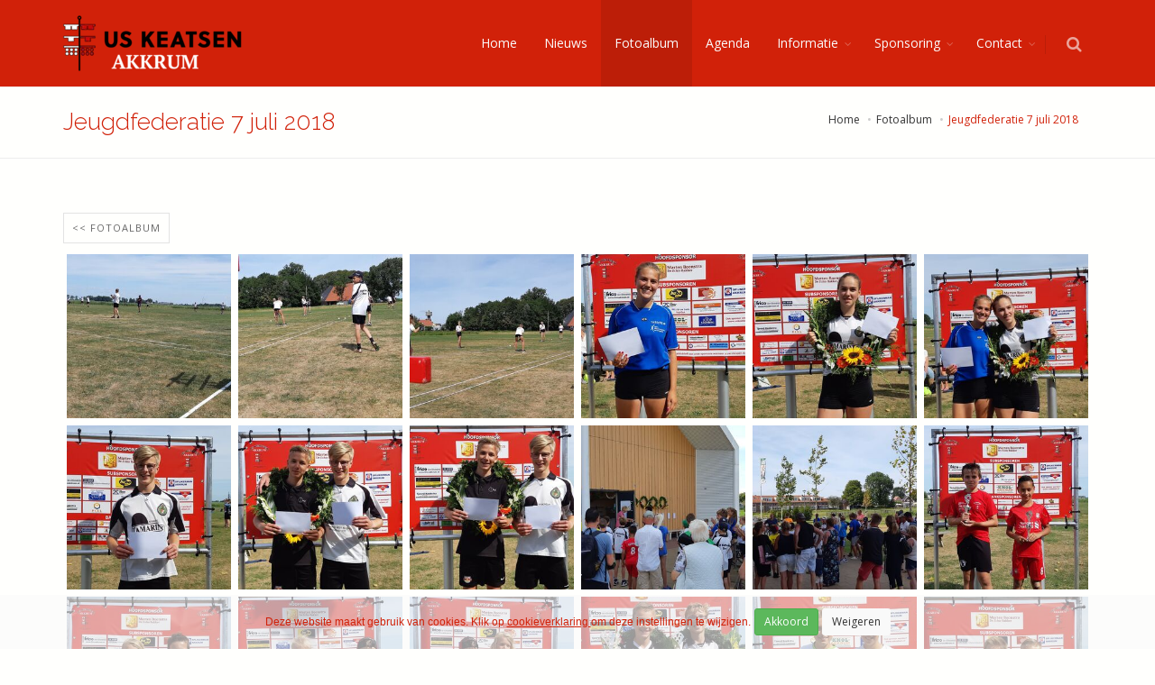

--- FILE ---
content_type: text/html;charset=UTF-8
request_url: https://uskeatsen.nl/fotoalbum/jeugdfederatie-7-juli-2018
body_size: 15912
content:


<!DOCTYPE html>

<html lang="nl">
  <head>
		<meta charset="utf-8">
    <meta name="viewport" content="width=device-width, initial-scale=1, maximum-scale=1">
    <title>Jeugdfederatie 7 juli 2018 | Us Keatsen</title>
		<!-- Analytics / Tag Manager -->
		<link rel="dns-prefetch" href="https://www.googletagmanager.com">
		<link rel="preconnect" href="https://www.googletagmanager.com" crossorigin>

		<!-- YouTube embed + assets -->
		<link rel="dns-prefetch" href="https://www.youtube-nocookie.com">
		<link rel="preconnect" href="https://www.youtube-nocookie.com" crossorigin>
		<link rel="dns-prefetch" href="https://i.ytimg.com">
		<link rel="preconnect" href="https://i.ytimg.com" crossorigin>

		<!-- CDN’s (CSS/JS) -->
		<link rel="dns-prefetch" href="https://code.jquery.com">
		<link rel="preconnect" href="https://code.jquery.com" crossorigin>

		<link rel="dns-prefetch" href="https://maxcdn.bootstrapcdn.com">
		<link rel="preconnect" href="https://maxcdn.bootstrapcdn.com" crossorigin>

		<link rel="dns-prefetch" href="https://cdnjs.cloudflare.com">
		<link rel="preconnect" href="https://cdnjs.cloudflare.com" crossorigin>

    <script>
      window.dataLayer = window.dataLayer || [];
			function gtag(){dataLayer.push(arguments);}
			
			gtag('consent', 'default', {
				'ad_storage': 'denied',
				'ad_user_data': 'denied',
				'ad_personalization': 'denied',
				'analytics_storage': 'denied'
			});
			
    </script>
		
				<!-- Global site tag (gtag.js) - Google Analytics -->
				<script async src="https://www.googletagmanager.com/gtag/js?id=UA-61955803-1"></script>
				<script>
					
					gtag('js', new Date());
					gtag('config', 'UA-61955803-1',{cookie_flags: 'max-age=7200;secure;samesite=none'});
				</script>
				
			<meta name="robots" content="index,follow">
			
    <meta name="description" content="" />
    
		<meta http-equiv="X-UA-Compatible" content="IE=edge">
		
		<meta http-equiv="Content-Type" content="text/html;charset=utf-8" />
		<meta http-equiv="Content-Language" content="nl" />
		<meta http-equiv="content-style-type" content="text/css" />
		<meta http-equiv="content-script-type" content="text/javascript" />
		<meta http-equiv="language" content="nl" />
		<meta name="googlebot" content="noodp" />
		<meta name="reply-to" content="info@moune.nl" />
		<meta name="copyright" content="Copyright Moune 2019-2026" />
		<meta name="designer" content="F. Nauta/Moune Webdesign" />
		<meta name="publisher" content="Moune" />
		<meta name="Revisit-after" content="7 days" />
    
    <meta property="og:title" content="Jeugdfederatie 7 juli 2018 | Us Keatsen" /> 
    <meta property="og:description" content="Jeugdfederatie 7 juli 2018 | Us Keatsen" />
    <meta property="og:image" content="https://uskeatsen.nl/phpThumb/cache/w600/20180707_153710-ffffff-2557.jpg" />
    <meta property="og:url" content="https://uskeatsen.nl/fotoalbum/jeugdfederatie-7-juli-2018" />
    
				<link rel="apple-touch-icon" sizes="180x180" href="/apple-touch-icon.png">
				<link rel="icon" type="image/png" sizes="32x32" href="/favicon-32x32.png">
				<link rel="icon" type="image/png" sizes="16x16" href="/favicon-16x16.png">
				<link rel="manifest" href="/site.webmanifest">
		
      <link rel="canonical" href="https://uskeatsen.nl/fotoalbum/jeugdfederatie-7-juli-2018" />
      
		
		<link rel="preload" as="style" href="/sulver/css/begin.css" onload="this.rel='stylesheet'">
		<noscript><link rel="stylesheet" href="/sulver/css/begin.css"></noscript>
		
  </head>
  <body id="objectnr189" class="soort16 enable-animation " itemscope itemtype="http://schema.org/Webpage">
    
		<div id="preloader">
			<div class="inner">
				<span class="loader"></span>
			</div>
		</div>
  <div id="cookieHolder" class=""><div id="cookie" class="container"><div class="row"><div class="col-xs-12 text-center"><form class="form-inline" id="cookieform" method="post"><input type="hidden" name="cookieopslaan" value="1" /><input type="hidden" id="analytics" name="analytics" value="aan" /><input type="hidden" id="marketing" name="marketing" value="aan" /><div class="form-group"><small><p>Deze website maakt gebruik van cookies. Klik op <a href="https://uskeatsen.nl/cookieverklaring">cookieverklaring </a>om deze instellingen te wijzigen.</p></small></div>&nbsp;<input type="submit" class="btn btn-success btn-sm" value="Akkoord" alt="Akkoord" onclick="$('#cookieform').submit()" /> <input type="submit" class="btn btn-white btn-sm" value="Weigeren" alt="Weigeren" onclick="$('#marketing').val('uit');$('#analytics').val('uit');$('#cookieform').submit()" /></form></div></div></div></div>

<!-- wrapper -->
<div id="wrapper">
  
    <div id="header" class="sticky clearfix">
		
		
    <!-- SEARCH HEADER -->
      <div class="search-box over-header">
        <a id="closeSearch" href="#" class="glyphicon glyphicon-remove"></a>

        <form action="https://uskeatsen.nl/webpagina/4/nl/zoekresultaten" class="nomargin" method="get">
          <input type="text" class="form-control" name="q" placeholder="Zoek op" />
        </form>
      </div> 
      <!-- /SEARCH HEADER -->
    
      <!-- TOP NAV -->
      <header id="topNav">
        <div class="container">

          <!-- Mobile Menu Button -->
          <button class="btn btn-mobile pull-right" data-toggle="collapse" data-target=".nav-main-collapse">
            <i class="fa fa-bars"></i>
          </button>
          
          <!-- BUTTONS -->
          <ul class="pull-right nav nav-pills nav-second-main">
					
          <!-- SEARCH -->
          <li class="search">
            <a href="javascript:;">
              <i class="fa fa-search"></i>
            </a>
          </li>
          <!-- /SEARCH -->
            

          </ul>
          <!-- /BUTTONS -->
					
					
						<div class="navbar-collapse nav-main-collapse collapse submenu-color pull-right">
						<nav class="nav-main"><ul id="topMain" class="nav nav-pills nav-main"><li data-nr="1" class="soort14 nochildren"><a href="/" class="" tabindex="-1" title="Home">Home</a></li><li data-nr="61" class="soort14 nochildren"><a href="/nieuws" class="" tabindex="-1" title="Nieuws">Nieuws</a></li><li data-nr="127" class="active soort16 nochildren"><a href="/fotoalbum" class="" tabindex="-1" title="Fotoalbum">Fotoalbum</a></li><li data-nr="60" class="soort14 nochildren"><a href="/agenda" class="" tabindex="-1" title="Agenda">Agenda</a></li><li data-nr="54" class="soort1 dropdown"><a href="/informatie" data-hover="dropdown" class="dropdown-toggle disabled" title="Informatie">Informatie</a><a href="#" class="toggle visible-xs-inline visible-sm-inline"><i class="fa fa-plus-square-o"></i></a><ul class="dropdown-menu"><li data-nr="55" class="soort1 nochildren"><a href="/informatie/spelregels" class="" tabindex="-1" title="Spelregels">Spelregels</a></li><li data-nr="295" class="soort1 nochildren"><a href="/informatie/competitiekaatsen-senioren" class="" tabindex="-1" title="Competitiekaatsen senioren">Competitiekaatsen senioren</a></li><li data-nr="309" class="soort1 nochildren"><a href="/informatie/jeugdtraining" class="" tabindex="-1" title="Jeugdtraining">Jeugdtraining</a></li><li data-nr="212" class="soort1 nochildren"><a href="/informatie/bestuur-en-commissies" class="" tabindex="-1" title="Bestuur en commissies">Bestuur en commissies</a></li><li data-nr="216" class="soort1 nochildren"><a href="/informatie/toekomst-voor-de-jeugd" class="" tabindex="-1" title="Toekomst voor de jeugd">Toekomst voor de jeugd</a></li><li data-nr="215" class="soort1 nochildren"><a href="/informatie/jeugdbeleidsplan" class="" tabindex="-1" title="Jeugdbeleidsplan">Jeugdbeleidsplan</a></li><li data-nr="213" class="soort1 nochildren"><a href="/informatie/keatsstjer" class="" tabindex="-1" title="Keatsstjer">Keatsstjer</a></li><li data-nr="53" class="soort1 nochildren"><a href="/informatie/eregalerij" class="" tabindex="-1" title="Eregalerij">Eregalerij</a></li><li data-nr="214" class="soort1 nochildren"><a href="/informatie/geschiedenis" class="" tabindex="-1" title="Geschiedenis">Geschiedenis</a></li></ul></li><li data-nr="70" class="soort1 dropdown"><a href="/sponsoring" data-hover="dropdown" class="dropdown-toggle disabled" title="Sponsoring">Sponsoring</a><a href="#" class="toggle visible-xs-inline visible-sm-inline"><i class="fa fa-plus-square-o"></i></a><ul class="dropdown-menu"><li data-nr="63" class="soort1 nochildren"><a href="/sponsoring/sponsoren" class="" tabindex="-1" title="Sponsoren">Sponsoren</a></li><li data-nr="232" class="soort27 nochildren"><a href="/sponsoring/sponsor-worden" class="" tabindex="-1" title="Sponsor worden">Sponsor worden</a></li></ul></li><li data-nr="34" class="soort27 dropdown"><a href="/contact" data-hover="dropdown" class="dropdown-toggle disabled" title="Contact">Contact</a><a href="#" class="toggle visible-xs-inline visible-sm-inline"><i class="fa fa-plus-square-o"></i></a><ul class="dropdown-menu"><li data-nr="477" class="soort27 nochildren"><a href="/contact/inschrijfformulier" class="" tabindex="-1" title="Inschrijfformulier">Inschrijfformulier</a></li></ul></li></ul></nav>
          </div>
					
            <!-- Logo -->
            <meta itemprop="name" content="Us Keatsen" />
            <a class="logo naast" href="/" title="Homepage Us Keatsen" itemprop="image" itemscope itemtype="http://schema.org/ImageObject">
							<picture>
								
									<source srcset="/phpThumb/cache/200x62/logo-web-top-nieuw-transparent-3131.webp 1x, /phpThumb/cache/400x124/logo-web-top-nieuwx2-transparent-3131.webp 2x" type="image/webp" />
									<source srcset="/phpThumb/cache/200x62/logo-web-top-nieuw-transparent-3131.png 1x, /phpThumb/cache/400x124/logo-web-top-nieuwx2-transparent-3131.png 2x" type="image/png" />
									<img class="img-responsive" src="/phpThumb/cache/200x62/logo-web-top-nieuw-transparent-3131.png" srcset="/phpThumb/cache/400x124/logo-web-top-nieuwx2-transparent-3131.png 2x" alt="logo-web-top-nieuw" data-safe-defer-src itemprop="url" />
									
							</picture>
            </a>
            
        </div>
      </header>
    </div>
    
      <!-- 
        PAGE HEADER 
        
        CLASSES:
          .page-header-xs	= 20px margins
          .page-header-md	= 50px margins
          .page-header-lg	= 80px margins
          .page-header-xlg= 130px margins
          .dark		= dark page header
          .light		= light page header
      -->
      <article>
          <section class="page-header page-header-xs">
            <div class="container">
              <ol class="breadcrumb" itemscope itemtype="https://schema.org/BreadcrumbList">
  
      <li itemprop="itemListElement" itemscope itemtype="https://schema.org/ListItem"><a itemprop="item" itemtype="http://schema.org/Webpage" href="https://uskeatsen.nl" title="Home"><span itemprop="name">Home</span></a><meta itemprop="position" content="1" /></li>
      
      <li itemprop="itemListElement" itemscope itemtype="https://schema.org/ListItem"><a itemprop="item" itemtype="http://schema.org/Webpage" href="https://uskeatsen.nl/fotoalbum" title="Fotoalbum"><span itemprop="name">Fotoalbum</span></a><meta itemprop="position" content="2" /></li>
      
  <li class="active" itemprop="itemListElement" itemscope itemtype="https://schema.org/ListItem"><span itemprop="name">Jeugdfederatie 7 juli 2018</span><meta itemprop="position" content="3" /></li>
</ol>
							
              <h1 class="h1titel" itemprop="name">Jeugdfederatie 7 juli 2018</h1>              
              
            </div>
          </section>
          
<section>
  <div class="container">
    
      <div class="row">
          
        </div>
        <div class="row">
        
          <div class="col-xs-12">
            <div class="filters margin-top-20">
              <a href="/fotoalbum" title="Terug naar Fotoalbum"><div class="tag"><span class="txt"><<&nbsp;Fotoalbum</span></div></a>
                <div id="filter1" class="hidden tag">
                  <span class="txt" data-filter=".filter 1">Filter 1</span>
                </div>
                
            </div>
          </div>
          
        
        <div class="col-xs-12">
          <ul id="lightGallery" class="album">
            
                <style>
                  .ratio
                  {
                    padding-bottom:100%!important;
                  }
                </style>
                
                <li class="col-xs-6 col-md-2 lg" data-src="/phpthumb/cache/h1024/20180707_153710-ffffff-2557.jpg" data-responsive-src="/phpthumb/cache/w400/20180707_153710-ffffff-4-2557.jpg" data-sub-html="#foto0">
                  
                    <div class="image-wrapper ratio">
                      
                    <img class="img-responsive imgca b-lazy" data-src="/phpthumb/cache/300x300/20180707_153710-ffffff-4-2557.jpg" alt="20180707_153710" />
                  </div>
                  
                  <div id="foto0" style="display:none">
                    <div class="customHtml">
                      <h4>20180707_153710</h4>
                      
                    </div>
                  </div> 
                  <div class="overlay"><span class="glyphicon glyphicon-zoom-in plus"></span></div>
                  
                </li>
                
                <li class="col-xs-6 col-md-2 lg" data-src="/phpthumb/cache/h1024/20180707_153715-ffffff-2558.jpg" data-responsive-src="/phpthumb/cache/w400/20180707_153715-ffffff-4-2558.jpg" data-sub-html="#foto1">
                  
                    <div class="image-wrapper ratio">
                      
                    <img class="img-responsive imgca b-lazy" data-src="/phpthumb/cache/300x300/20180707_153715-ffffff-4-2558.jpg" alt="20180707_153715" />
                  </div>
                  
                  <div id="foto1" style="display:none">
                    <div class="customHtml">
                      <h4>20180707_153715</h4>
                      
                    </div>
                  </div> 
                  <div class="overlay"><span class="glyphicon glyphicon-zoom-in plus"></span></div>
                  
                </li>
                
                <li class="col-xs-6 col-md-2 lg" data-src="/phpthumb/cache/h1024/20180707_153726-ffffff-2559.jpg" data-responsive-src="/phpthumb/cache/w400/20180707_153726-ffffff-4-2559.jpg" data-sub-html="#foto2">
                  
                    <div class="image-wrapper ratio">
                      
                    <img class="img-responsive imgca b-lazy" data-src="/phpthumb/cache/300x300/20180707_153726-ffffff-4-2559.jpg" alt="20180707_153726" />
                  </div>
                  
                  <div id="foto2" style="display:none">
                    <div class="customHtml">
                      <h4>20180707_153726</h4>
                      
                    </div>
                  </div> 
                  <div class="overlay"><span class="glyphicon glyphicon-zoom-in plus"></span></div>
                  
                </li>
                
                <li class="col-xs-6 col-md-2 lg" data-src="/phpthumb/cache/h1024/20180707_164627-ffffff-2560.jpg" data-responsive-src="/phpthumb/cache/w400/20180707_164627-ffffff-4-2560.jpg" data-sub-html="#foto3">
                  
                    <div class="image-wrapper ratio">
                      
                    <img class="img-responsive imgca b-lazy" data-src="/phpthumb/cache/300x300/20180707_164627-ffffff-4-2560.jpg" alt="20180707_164627" />
                  </div>
                  
                  <div id="foto3" style="display:none">
                    <div class="customHtml">
                      <h4>20180707_164627</h4>
                      
                    </div>
                  </div> 
                  <div class="overlay"><span class="glyphicon glyphicon-zoom-in plus"></span></div>
                  
                </li>
                
                <li class="col-xs-6 col-md-2 lg" data-src="/phpthumb/cache/h1024/20180707_164700-ffffff-2561.jpg" data-responsive-src="/phpthumb/cache/w400/20180707_164700-ffffff-4-2561.jpg" data-sub-html="#foto4">
                  
                    <div class="image-wrapper ratio">
                      
                    <img class="img-responsive imgca b-lazy" data-src="/phpthumb/cache/300x300/20180707_164700-ffffff-4-2561.jpg" alt="20180707_164700" />
                  </div>
                  
                  <div id="foto4" style="display:none">
                    <div class="customHtml">
                      <h4>20180707_164700</h4>
                      
                    </div>
                  </div> 
                  <div class="overlay"><span class="glyphicon glyphicon-zoom-in plus"></span></div>
                  
                </li>
                
                <li class="col-xs-6 col-md-2 lg" data-src="/phpthumb/cache/h1024/20180707_164713-ffffff-2562.jpg" data-responsive-src="/phpthumb/cache/w400/20180707_164713-ffffff-4-2562.jpg" data-sub-html="#foto5">
                  
                    <div class="image-wrapper ratio">
                      
                    <img class="img-responsive imgca b-lazy" data-src="/phpthumb/cache/300x300/20180707_164713-ffffff-4-2562.jpg" alt="20180707_164713" />
                  </div>
                  
                  <div id="foto5" style="display:none">
                    <div class="customHtml">
                      <h4>20180707_164713</h4>
                      
                    </div>
                  </div> 
                  <div class="overlay"><span class="glyphicon glyphicon-zoom-in plus"></span></div>
                  
                </li>
                
                <li class="col-xs-6 col-md-2 lg" data-src="/phpthumb/cache/h1024/20180707_164745-ffffff-2563.jpg" data-responsive-src="/phpthumb/cache/w400/20180707_164745-ffffff-4-2563.jpg" data-sub-html="#foto6">
                  
                    <div class="image-wrapper ratio">
                      
                    <img class="img-responsive imgca b-lazy" data-src="/phpthumb/cache/300x300/20180707_164745-ffffff-4-2563.jpg" alt="20180707_164745" />
                  </div>
                  
                  <div id="foto6" style="display:none">
                    <div class="customHtml">
                      <h4>20180707_164745</h4>
                      
                    </div>
                  </div> 
                  <div class="overlay"><span class="glyphicon glyphicon-zoom-in plus"></span></div>
                  
                </li>
                
                <li class="col-xs-6 col-md-2 lg" data-src="/phpthumb/cache/h1024/20180707_164753-ffffff-2564.jpg" data-responsive-src="/phpthumb/cache/w400/20180707_164753-ffffff-4-2564.jpg" data-sub-html="#foto7">
                  
                    <div class="image-wrapper ratio">
                      
                    <img class="img-responsive imgca b-lazy" data-src="/phpthumb/cache/300x300/20180707_164753-ffffff-4-2564.jpg" alt="20180707_164753" />
                  </div>
                  
                  <div id="foto7" style="display:none">
                    <div class="customHtml">
                      <h4>20180707_164753</h4>
                      
                    </div>
                  </div> 
                  <div class="overlay"><span class="glyphicon glyphicon-zoom-in plus"></span></div>
                  
                </li>
                
                <li class="col-xs-6 col-md-2 lg" data-src="/phpthumb/cache/h1024/20180707_164759-ffffff-2565.jpg" data-responsive-src="/phpthumb/cache/w400/20180707_164759-ffffff-4-2565.jpg" data-sub-html="#foto8">
                  
                    <div class="image-wrapper ratio">
                      
                    <img class="img-responsive imgca b-lazy" data-src="/phpthumb/cache/300x300/20180707_164759-ffffff-4-2565.jpg" alt="20180707_164759" />
                  </div>
                  
                  <div id="foto8" style="display:none">
                    <div class="customHtml">
                      <h4>20180707_164759</h4>
                      
                    </div>
                  </div> 
                  <div class="overlay"><span class="glyphicon glyphicon-zoom-in plus"></span></div>
                  
                </li>
                
                <li class="col-xs-6 col-md-2 lg" data-src="/phpthumb/cache/h1024/20180707_164847-ffffff-2566.jpg" data-responsive-src="/phpthumb/cache/w400/20180707_164847-ffffff-4-2566.jpg" data-sub-html="#foto9">
                  
                    <div class="image-wrapper ratio">
                      
                    <img class="img-responsive imgca b-lazy" data-src="/phpthumb/cache/300x300/20180707_164847-ffffff-4-2566.jpg" alt="20180707_164847" />
                  </div>
                  
                  <div id="foto9" style="display:none">
                    <div class="customHtml">
                      <h4>20180707_164847</h4>
                      
                    </div>
                  </div> 
                  <div class="overlay"><span class="glyphicon glyphicon-zoom-in plus"></span></div>
                  
                </li>
                
                <li class="col-xs-6 col-md-2 lg" data-src="/phpthumb/cache/h1024/20180707_164904-ffffff-2567.jpg" data-responsive-src="/phpthumb/cache/w400/20180707_164904-ffffff-4-2567.jpg" data-sub-html="#foto10">
                  
                    <div class="image-wrapper ratio">
                      
                    <img class="img-responsive imgca b-lazy" data-src="/phpthumb/cache/300x300/20180707_164904-ffffff-4-2567.jpg" alt="20180707_164904" />
                  </div>
                  
                  <div id="foto10" style="display:none">
                    <div class="customHtml">
                      <h4>20180707_164904</h4>
                      
                    </div>
                  </div> 
                  <div class="overlay"><span class="glyphicon glyphicon-zoom-in plus"></span></div>
                  
                </li>
                
                <li class="col-xs-6 col-md-2 lg" data-src="/phpthumb/cache/h1024/20180707_164925-ffffff-2568.jpg" data-responsive-src="/phpthumb/cache/w400/20180707_164925-ffffff-4-2568.jpg" data-sub-html="#foto11">
                  
                    <div class="image-wrapper ratio">
                      
                    <img class="img-responsive imgca b-lazy" data-src="/phpthumb/cache/300x300/20180707_164925-ffffff-4-2568.jpg" alt="20180707_164925" />
                  </div>
                  
                  <div id="foto11" style="display:none">
                    <div class="customHtml">
                      <h4>20180707_164925</h4>
                      
                    </div>
                  </div> 
                  <div class="overlay"><span class="glyphicon glyphicon-zoom-in plus"></span></div>
                  
                </li>
                
                <li class="col-xs-6 col-md-2 lg" data-src="/phpthumb/cache/h1024/20180707_165002-ffffff-2569.jpg" data-responsive-src="/phpthumb/cache/w400/20180707_165002-ffffff-4-2569.jpg" data-sub-html="#foto12">
                  
                    <div class="image-wrapper ratio">
                      
                    <img class="img-responsive imgca b-lazy" data-src="/phpthumb/cache/300x300/20180707_165002-ffffff-4-2569.jpg" alt="20180707_165002" />
                  </div>
                  
                  <div id="foto12" style="display:none">
                    <div class="customHtml">
                      <h4>20180707_165002</h4>
                      
                    </div>
                  </div> 
                  <div class="overlay"><span class="glyphicon glyphicon-zoom-in plus"></span></div>
                  
                </li>
                
                <li class="col-xs-6 col-md-2 lg" data-src="/phpthumb/cache/h1024/20180707_165034-ffffff-2570.jpg" data-responsive-src="/phpthumb/cache/w400/20180707_165034-ffffff-4-2570.jpg" data-sub-html="#foto13">
                  
                    <div class="image-wrapper ratio">
                      
                    <img class="img-responsive imgca b-lazy" data-src="/phpthumb/cache/300x300/20180707_165034-ffffff-4-2570.jpg" alt="20180707_165034" />
                  </div>
                  
                  <div id="foto13" style="display:none">
                    <div class="customHtml">
                      <h4>20180707_165034</h4>
                      
                    </div>
                  </div> 
                  <div class="overlay"><span class="glyphicon glyphicon-zoom-in plus"></span></div>
                  
                </li>
                
                <li class="col-xs-6 col-md-2 lg" data-src="/phpthumb/cache/h1024/20180707_165111-ffffff-2571.jpg" data-responsive-src="/phpthumb/cache/w400/20180707_165111-ffffff-4-2571.jpg" data-sub-html="#foto14">
                  
                    <div class="image-wrapper ratio">
                      
                    <img class="img-responsive imgca b-lazy" data-src="/phpthumb/cache/300x300/20180707_165111-ffffff-4-2571.jpg" alt="20180707_165111" />
                  </div>
                  
                  <div id="foto14" style="display:none">
                    <div class="customHtml">
                      <h4>20180707_165111</h4>
                      
                    </div>
                  </div> 
                  <div class="overlay"><span class="glyphicon glyphicon-zoom-in plus"></span></div>
                  
                </li>
                
                <li class="col-xs-6 col-md-2 lg" data-src="/phpthumb/cache/h1024/20180707_165154-ffffff-2572.jpg" data-responsive-src="/phpthumb/cache/w400/20180707_165154-ffffff-4-2572.jpg" data-sub-html="#foto15">
                  
                    <div class="image-wrapper ratio">
                      
                    <img class="img-responsive imgca b-lazy" data-src="/phpthumb/cache/300x300/20180707_165154-ffffff-4-2572.jpg" alt="20180707_165154" />
                  </div>
                  
                  <div id="foto15" style="display:none">
                    <div class="customHtml">
                      <h4>20180707_165154</h4>
                      
                    </div>
                  </div> 
                  <div class="overlay"><span class="glyphicon glyphicon-zoom-in plus"></span></div>
                  
                </li>
                
                <li class="col-xs-6 col-md-2 lg" data-src="/phpthumb/cache/h1024/20180707_165208-ffffff-2573.jpg" data-responsive-src="/phpthumb/cache/w400/20180707_165208-ffffff-4-2573.jpg" data-sub-html="#foto16">
                  
                    <div class="image-wrapper ratio">
                      
                    <img class="img-responsive imgca b-lazy" data-src="/phpthumb/cache/300x300/20180707_165208-ffffff-4-2573.jpg" alt="20180707_165208" />
                  </div>
                  
                  <div id="foto16" style="display:none">
                    <div class="customHtml">
                      <h4>20180707_165208</h4>
                      
                    </div>
                  </div> 
                  <div class="overlay"><span class="glyphicon glyphicon-zoom-in plus"></span></div>
                  
                </li>
                
                <li class="col-xs-6 col-md-2 lg" data-src="/phpthumb/cache/h1024/20180707_165218-ffffff-2574.jpg" data-responsive-src="/phpthumb/cache/w400/20180707_165218-ffffff-4-2574.jpg" data-sub-html="#foto17">
                  
                    <div class="image-wrapper ratio">
                      
                    <img class="img-responsive imgca b-lazy" data-src="/phpthumb/cache/300x300/20180707_165218-ffffff-4-2574.jpg" alt="20180707_165218" />
                  </div>
                  
                  <div id="foto17" style="display:none">
                    <div class="customHtml">
                      <h4>20180707_165218</h4>
                      
                    </div>
                  </div> 
                  <div class="overlay"><span class="glyphicon glyphicon-zoom-in plus"></span></div>
                  
                </li>
                
                <li class="col-xs-6 col-md-2 lg" data-src="/phpthumb/cache/h1024/20180707_165343-ffffff-2575.jpg" data-responsive-src="/phpthumb/cache/w400/20180707_165343-ffffff-4-2575.jpg" data-sub-html="#foto18">
                  
                    <div class="image-wrapper ratio">
                      
                    <img class="img-responsive imgca b-lazy" data-src="/phpthumb/cache/300x300/20180707_165343-ffffff-4-2575.jpg" alt="20180707_165343" />
                  </div>
                  
                  <div id="foto18" style="display:none">
                    <div class="customHtml">
                      <h4>20180707_165343</h4>
                      
                    </div>
                  </div> 
                  <div class="overlay"><span class="glyphicon glyphicon-zoom-in plus"></span></div>
                  
                </li>
                
                <li class="col-xs-6 col-md-2 lg" data-src="/phpthumb/cache/h1024/20180707_165448-ffffff-2576.jpg" data-responsive-src="/phpthumb/cache/w400/20180707_165448-ffffff-4-2576.jpg" data-sub-html="#foto19">
                  
                    <div class="image-wrapper ratio">
                      
                    <img class="img-responsive imgca b-lazy" data-src="/phpthumb/cache/300x300/20180707_165448-ffffff-4-2576.jpg" alt="20180707_165448" />
                  </div>
                  
                  <div id="foto19" style="display:none">
                    <div class="customHtml">
                      <h4>20180707_165448</h4>
                      
                    </div>
                  </div> 
                  <div class="overlay"><span class="glyphicon glyphicon-zoom-in plus"></span></div>
                  
                </li>
                
                <li class="col-xs-6 col-md-2 lg" data-src="/phpthumb/cache/h1024/20180707_165530-ffffff-2577.jpg" data-responsive-src="/phpthumb/cache/w400/20180707_165530-ffffff-4-2577.jpg" data-sub-html="#foto20">
                  
                    <div class="image-wrapper ratio">
                      
                    <img class="img-responsive imgca b-lazy" data-src="/phpthumb/cache/300x300/20180707_165530-ffffff-4-2577.jpg" alt="20180707_165530" />
                  </div>
                  
                  <div id="foto20" style="display:none">
                    <div class="customHtml">
                      <h4>20180707_165530</h4>
                      
                    </div>
                  </div> 
                  <div class="overlay"><span class="glyphicon glyphicon-zoom-in plus"></span></div>
                  
                </li>
                
                <li class="col-xs-6 col-md-2 lg" data-src="/phpthumb/cache/h1024/20180707_165545-ffffff-2578.jpg" data-responsive-src="/phpthumb/cache/w400/20180707_165545-ffffff-4-2578.jpg" data-sub-html="#foto21">
                  
                    <div class="image-wrapper ratio">
                      
                    <img class="img-responsive imgca b-lazy" data-src="/phpthumb/cache/300x300/20180707_165545-ffffff-4-2578.jpg" alt="20180707_165545" />
                  </div>
                  
                  <div id="foto21" style="display:none">
                    <div class="customHtml">
                      <h4>20180707_165545</h4>
                      
                    </div>
                  </div> 
                  <div class="overlay"><span class="glyphicon glyphicon-zoom-in plus"></span></div>
                  
                </li>
                
                <li class="col-xs-6 col-md-2 lg" data-src="/phpthumb/cache/h1024/20180707_165605-ffffff-2579.jpg" data-responsive-src="/phpthumb/cache/w400/20180707_165605-ffffff-4-2579.jpg" data-sub-html="#foto22">
                  
                    <div class="image-wrapper ratio">
                      
                    <img class="img-responsive imgca b-lazy" data-src="/phpthumb/cache/300x300/20180707_165605-ffffff-4-2579.jpg" alt="20180707_165605" />
                  </div>
                  
                  <div id="foto22" style="display:none">
                    <div class="customHtml">
                      <h4>20180707_165605</h4>
                      
                    </div>
                  </div> 
                  <div class="overlay"><span class="glyphicon glyphicon-zoom-in plus"></span></div>
                  
                </li>
                
                <li class="col-xs-6 col-md-2 lg" data-src="/phpthumb/cache/h1024/20180707_165610-ffffff-2580.jpg" data-responsive-src="/phpthumb/cache/w400/20180707_165610-ffffff-4-2580.jpg" data-sub-html="#foto23">
                  
                    <div class="image-wrapper ratio">
                      
                    <img class="img-responsive imgca b-lazy" data-src="/phpthumb/cache/300x300/20180707_165610-ffffff-4-2580.jpg" alt="20180707_165610" />
                  </div>
                  
                  <div id="foto23" style="display:none">
                    <div class="customHtml">
                      <h4>20180707_165610</h4>
                      
                    </div>
                  </div> 
                  <div class="overlay"><span class="glyphicon glyphicon-zoom-in plus"></span></div>
                  
                </li>
                
                <li class="col-xs-6 col-md-2 lg" data-src="/phpthumb/cache/h1024/20180707_165627-ffffff-2581.jpg" data-responsive-src="/phpthumb/cache/w400/20180707_165627-ffffff-4-2581.jpg" data-sub-html="#foto24">
                  
                    <div class="image-wrapper ratio">
                      
                    <img class="img-responsive imgca b-lazy" data-src="/phpthumb/cache/300x300/20180707_165627-ffffff-4-2581.jpg" alt="20180707_165627" />
                  </div>
                  
                  <div id="foto24" style="display:none">
                    <div class="customHtml">
                      <h4>20180707_165627</h4>
                      
                    </div>
                  </div> 
                  <div class="overlay"><span class="glyphicon glyphicon-zoom-in plus"></span></div>
                  
                </li>
                
                <li class="col-xs-6 col-md-2 lg" data-src="/phpthumb/cache/h1024/20180707_165645-ffffff-2582.jpg" data-responsive-src="/phpthumb/cache/w400/20180707_165645-ffffff-4-2582.jpg" data-sub-html="#foto25">
                  
                    <div class="image-wrapper ratio">
                      
                    <img class="img-responsive imgca b-lazy" data-src="/phpthumb/cache/300x300/20180707_165645-ffffff-4-2582.jpg" alt="20180707_165645" />
                  </div>
                  
                  <div id="foto25" style="display:none">
                    <div class="customHtml">
                      <h4>20180707_165645</h4>
                      
                    </div>
                  </div> 
                  <div class="overlay"><span class="glyphicon glyphicon-zoom-in plus"></span></div>
                  
                </li>
                
                <li class="col-xs-6 col-md-2 lg" data-src="/phpthumb/cache/h1024/20180707_165734-ffffff-2583.jpg" data-responsive-src="/phpthumb/cache/w400/20180707_165734-ffffff-4-2583.jpg" data-sub-html="#foto26">
                  
                    <div class="image-wrapper ratio">
                      
                    <img class="img-responsive imgca b-lazy" data-src="/phpthumb/cache/300x300/20180707_165734-ffffff-4-2583.jpg" alt="20180707_165734" />
                  </div>
                  
                  <div id="foto26" style="display:none">
                    <div class="customHtml">
                      <h4>20180707_165734</h4>
                      
                    </div>
                  </div> 
                  <div class="overlay"><span class="glyphicon glyphicon-zoom-in plus"></span></div>
                  
                </li>
                
                <li class="col-xs-6 col-md-2 lg" data-src="/phpthumb/cache/h1024/20180707_165749-ffffff-2584.jpg" data-responsive-src="/phpthumb/cache/w400/20180707_165749-ffffff-4-2584.jpg" data-sub-html="#foto27">
                  
                    <div class="image-wrapper ratio">
                      
                    <img class="img-responsive imgca b-lazy" data-src="/phpthumb/cache/300x300/20180707_165749-ffffff-4-2584.jpg" alt="20180707_165749" />
                  </div>
                  
                  <div id="foto27" style="display:none">
                    <div class="customHtml">
                      <h4>20180707_165749</h4>
                      
                    </div>
                  </div> 
                  <div class="overlay"><span class="glyphicon glyphicon-zoom-in plus"></span></div>
                  
                </li>
                
          <li class="col-xs-6 col-md-2 albumitem"><li>
          </ul>
        </div>
      </div>
      
  </div>
</section>

      </article>
      
   
		<footer id="footer">
			
					<div class="container">
						<div class="row">
							
							<div class="spaced col-md-3 col-sm-4">

								<!-- Footer Logo -->
								
									<picture>
										
											<source srcset="/phpThumb/cache/400x400/logo-web-zwart-footer-nieuw-transparent-3132.webp" type="image/webp" />
											<source srcset="/phpThumb/cache/400x400/logo-web-zwart-footer-nieuw-transparent-3132.png" type="image/png" />
											<img class="img-responsive" src="/phpThumb/cache/400x400/logo-web-zwart-footer-nieuw-transparent-3132.png" alt="logo-web-zwart-footer-nieuw" data-safe-defer-src />
											
									</picture>
									
							</div>
							
							<div class="col-md-9 col-sm-8"><div class="row"><div class="col-sm-4 col-xs-12"><h4 id="naam_26">Onze gegevens</h4> <ul class="list-unstyled"><li><a class="block" href="/contact" title="Contact">Contact</a></li><li><a class="block" href="/webpagina/217/nl/privacy_statement" title="Privacy Statement">Privacy Statement</a></li><li><a class="block" href="/webpagina/32/nl/cookieverklaring" title="Cookieverklaring">Cookieverklaring</a></li></ul></div><div class="col-sm-4 col-xs-12"><h4 id="naam_27">Over Us Keatsen</h4> <ul class="list-unstyled"><li><a class="block" href="/informatie/bestuur-en-commissies" title="Bestuur en commissies">Bestuur en commissies</a></li><li><a class="block" href="/informatie/spelregels" title="Spelregels">Spelregels</a></li><li><a class="block" href="/sponsoring" title="Sponsoring">Sponsoring</a></li></ul></div></div></div>
						</div>
					</div>
					
        <div class="copyright">
          <div class="container"> 
            &copy; Us Keatsen&nbsp;2026<p>| <a href="https://moune.nl" target="_blank" title="Moune Webdesign">Moune Webdesign</a></p>
              <a href="/" onclick="$('#login').modal('toggle');return false;" title="Inloggen"><i class="fa fa-sign-in"></i></a>
              
          </div>
        </div>

      </footer>
    </div>
    <!-- /wrapper -->
    
	
		<a href="#" id="toTop" class="smup"></a>
		
		
	<link href="https://uskeatsen.nl/sulver/assets/plugins/bootstrap/css/bootstrap.min.css?v=1" rel="stylesheet" type="text/css" />
  <link href="https://uskeatsen.nl/sulver/assets/plugins/slider.swiper/dist/css/swiper.min.css" rel="stylesheet" type="text/css" />    
  <link href="https://uskeatsen.nl/sulver/assets/css/essentials.css?v=3.5" rel="stylesheet" type="text/css" />
  <link rel="preload" as="style" href="https://uskeatsen.nl/sulver/assets/css/layout.css" onload="this.rel='stylesheet'">
	<noscript><link rel="stylesheet" href="https://uskeatsen.nl/sulver/assets/css/layout.css"></noscript>
  <link href="https://uskeatsen.nl/sulver/assets/css/header-1.css" rel="stylesheet" type="text/css" />
  <link href="https://uskeatsen.nl/sulver/assets/css/layout-shop.css?v=1" rel="stylesheet" type="text/css" />
  <link type="text/css" rel="stylesheet" href="https://cdnjs.cloudflare.com/ajax/libs/lightgallery/1.3.9/css/lightgallery.min.css" />
  <link type="text/css" rel="stylesheet" href="https://maxcdn.bootstrapcdn.com/font-awesome/4.7.0/css/font-awesome.min.css" />
  <link href="https://uskeatsen.nl/sulver/css/styles.css?v=3.78" rel="stylesheet" type="text/css" />
	
		<link href="https://uskeatsen.nl/phpThumb/cache/color.css?v=1768893120" rel="stylesheet" type="text/css" />
		
  <link href="https://uskeatsen.nl/sulver/plugins/datatables/datatables.min.css" rel="stylesheet" type="text/css" />
	<link href="https://uskeatsen.nl/sulver/assets/plugins/twentytwenty/css/twentytwenty.css" rel="stylesheet" type="text/css" />
  

		<link href="https://fonts.googleapis.com/css?family=Open+Sans:300,400|Raleway:300,400,500,600,700" rel="stylesheet" type="text/css" />
		
<!-- JAVASCRIPT FILES -->
<script type="text/javascript">var plugin_path = 'https://uskeatsen.nl/sulver/assets/plugins/';</script>

<script type="text/javascript" src="https://uskeatsen.nl/sulver/assets/plugins/jquery/jquery-2.2.3.min.js"></script>
<script type="text/javascript" src="https://code.jquery.com/ui/1.12.1/jquery-ui.min.js"></script>
<script type="text/javascript" src="https://uskeatsen.nl/sulver/assets/js/scripts.js?v=3.4"></script>
		
<script type="text/javascript" src="https://uskeatsen.nl/sulver/js/blazy.min.js"></script>
<script type="text/javascript" src="https://uskeatsen.nl/sulver/js/js.cookie.js"></script>

<script type="text/javascript" src="https://uskeatsen.nl/sulver/js/myscript.js?v=5.34"></script>
<script type="text/javascript" src="https://uskeatsen.nl/sulver/js/safe-defer.min.js"></script>
<script type="text/javascript" src="https://uskeatsen.nl/js/translations.js"></script>

<script>
  (function(){
    safeDefer.deferAll();
  })();
  function gebeurtenis(event, categorie, label, waarde)
  {
    if (typeof gtag === "function")
      gtag ('event', event, {'event_category': categorie,'event_label': label, 'value': waarde})
  }
</script>


		<div class="modal fade" id="login" tabindex="-1" role="dialog" aria-labelledby="myModalLabel2" aria-hidden="true">
		  <div class="modal-dialog">
			<div class="modal-content">
			  <div class="modal-header">
				<button type="button" class="close" data-dismiss="modal"><span aria-hidden="true">&times;</span><span class="sr-only">Sluiten</span></button>
				<h4 class="modal-title" id="myModalLabel2">Inloggen</h4>
			  </div>
			  <div class="modal-body">
					<form action="#" method="post" role="form" class="loginform sky-form boxed noborder" autocomplete="off">            
						<fieldset class="nomargin">
							<label class="input margin-bottom-10">
								<i class="ico-append fa fa-user"></i>
								<input required type="text" name="username" placeholder="Gebruikersnaam">
							</label>
						
							<label class="input margin-bottom-10">
								<i class="ico-append fa fa-eye" onclick="togglePassword($(this).parent());"></i>
								<input required type="password" name="password" placeholder="Wachtwoord">
							</label>
						</fieldset>

						<footer>
							<input type="hidden" name="loginform" value="editor" />
							<input type="hidden" name="actie" value="login" />
							<button type="submit" class="btn btn-primary pull-right"><i class="fa fa-check"></i> Inloggen</button>
						</footer>
					</form>
			  </div>
			</div>
		  </div>
		</div>
		
		<!-- NicePopup / Bootstrap 3 -->
		<div class="modal fade" id="nicePopupModal" tabindex="-1" role="dialog" aria-labelledby="nicePopupTitle">
			<div class="modal-dialog modal-lg" role="document">
				<div class="modal-content" style="border-radius:6px; overflow:hidden;">
					<div class="modal-header">
						<button type="button" class="close" data-dismiss="modal" aria-label="Sluiten"><span aria-hidden="true">&times;</span></button>
						<h4 class="modal-title" id="nicePopupTitle">Voorbeeld</h4>
					</div>
					<div id="nicePopupBody" class="modal-body" style="padding:0; background:#fafafa; min-height:50vh; display:flex; align-items:center; justify-content:center;"></div>
					<div id="nicePopupFooter" class="modal-footer" style="display:none;">
						<button type="button" class="btn btn-default" id="nicePopupOpenNew">Open in nieuw tabblad</button>
					</div>
				</div>
			</div>
		</div>

	
		<div class="modal fade" id="mymodal" tabindex="-1" role="dialog">
			<div class="modal-dialog" role="document">
				<div class="modal-content">
					<div class="modal-header">
						<button type="button" class="close" data-dismiss="modal" aria-label="Close"><span aria-hidden="true">&times;</span></button>
						<h4 class="modal-title"></h4>
					</div>
					<div class="modal-body">
					</div>
				</div><!-- /.modal-content -->
			</div><!-- /.modal-dialog -->
		</div><!-- /.modal -->
    
  </body>
</html>


--- FILE ---
content_type: text/css
request_url: https://uskeatsen.nl/phpThumb/cache/color.css?v=1768893120
body_size: 5172
content:
.markeer{color:#fbfbfb!important;background-color:#333333!important}.btn-primary{color:#fbfbfb;background-color:#d12109!important;border-color:#d12109!important}.btn-primary.active,.btn-primary.active.focus,.btn-primary.active:focus,.btn-primary.active:hover,.btn-primary.focus,.btn-primary:active,.btn-primary:active.focus,.btn-primary:active:focus,.btn-primary:active:hover,.btn-primary:focus,.btn-primary:hover,.open>.dropdown-toggle.btn-primary,.open>.dropdown-toggle.btn-primary.focus,.open>.dropdown-toggle.btn-primary:focus,.open>.dropdown-toggle.btn-primary:hover{color:#d12109!important;background-color:#fbfbfb!important;border-color:#d12109!important}.btn-primary.disabled.focus,.btn-primary.disabled:focus,.btn-primary.disabled:hover,.btn-primary[disabled].focus,.btn-primary[disabled]:focus,.btn-primary[disabled]:hover,fieldset[disabled] .btn-primary.focus,fieldset[disabled] .btn-primary:focus,fieldset[disabled] .btn-primary:hover{background-color:#d12109!important;border-color:#d12109!important}.btn-primary-inverse{color:#d12109!important;background-color:#fbfbfb!important;border-color:#d12109!important}.btn-primary-inverse.active,.btn-primary-inverse.active.focus,.btn-primary-inverse.active:focus,.btn-primary-inverse.active:hover,.btn-primary-inverse.focus,.btn-primary-inverse:active,.btn-primary-inverse:active.focus,.btn-primary-inverse:active:focus,.btn-primary-inverse:active:hover,.btn-primary-inverse:focus,.btn-primary-inverse:hover,.open>.dropdown-toggle.btn-primary-inverse,.open>.dropdown-toggle.btn-primary-inverse.focus,.open>.dropdown-toggle.btn-primary-inverse:focus,.open>.dropdown-toggle.btn-primary-inverse:hover{color:#fbfbfb!important;background-color:#d12109!important;border-color:#d12109!important}.btn-primary-inverse.disabled.focus,.btn-primary-inverse.disabled:focus,.btn-primary-inverse.disabled:hover,.btn-primary-inverse[disabled].focus,.btn-primary-inverse[disabled]:focus,.btn-primary-inverse[disabled]:hover,fieldset[disabled] .btn-primary-inverse.focus,fieldset[disabled] .btn-primary-inverse:focus,fieldset[disabled] .btn-primary-inverse:hover{background-color:#fbfbfb;border-color:#fbfbfb}.btn-secondary{color:#fbfbfb!important;background-color:#d12109!important;border-color:#fbfbfb!important}.btn-secondary.active,.btn-secondary.active.focus,.btn-secondary.active:focus,.btn-secondary.active:hover,.btn-secondary.focus,.btn-secondary:active,.btn-secondary:active.focus,.btn-secondary:active:focus,.btn-secondary:active:hover,.btn-secondary:focus,.btn-secondary:hover,.open>.dropdown-toggle.btn-secondary,.open>.dropdown-toggle.btn-secondary.focus,.open>.dropdown-toggle.btn-secondary:focus,.open>.dropdown-toggle.btn-secondary:hover{color:#d12109!important;background-color:#fbfbfb!important;border-color:#fbfbfb!important}.btn-secondary.disabled.focus,.btn-secondary.disabled:focus,.btn-secondary.disabled:hover,.btn-secondary[disabled].focus,.btn-secondary[disabled]:focus,.btn-secondary[disabled]:hover,fieldset[disabled] .btn-secondary.focus,fieldset[disabled] .btn-secondary:focus,fieldset[disabled] .btn-secondary:hover{background-color:#d12109;border-color:#d12109}.btn-secondary-inverse{color:#d12109!important;background-color:#fbfbfb!important;border-color:#fbfbfb!important}.btn-secondary-inverse.active,.btn-secondary-inverse.active.focus,.btn-secondary-inverse.active:focus,.btn-secondary-inverse.active:hover,.btn-secondary-inverse.focus,.btn-secondary-inverse:active,.btn-secondary-inverse:active.focus,.btn-secondary-inverse:active:focus,.btn-secondary-inverse:active:hover,.btn-secondary-inverse:focus,.btn-secondary-inverse:hover,.open>.dropdown-toggle.btn-secondary-inverse,.open>.dropdown-toggle.btn-secondary-inverse.focus,.open>.dropdown-toggle.btn-secondary-inverse:focus,.open>.dropdown-toggle.btn-secondary-inverse:hover{color:#fbfbfb!important;background-color:#d12109!important;border-color:#fbfbfb!important}.btn-secondary-inverse.disabled.focus,.btn-secondary-inverse.disabled:focus,.btn-secondary-inverse.disabled:hover,.btn-secondary-inverse[disabled].focus,.btn-secondary-inverse[disabled]:focus,.btn-secondary-inverse[disabled]:hover,fieldset[disabled] .btn-secondary-inverse.focus,fieldset[disabled] .btn-secondary-inverse:focus,fieldset[disabled] .btn-secondary-inverse:hover{background-color:#fbfbfb;border-color:#fbfbfb}#prijsoverzicht,.image-wrapper,.modal-content,.panel,.sky-form.boxed,.thumbnail,body,div.heading-title h1,div.heading-title h2,div.heading-title h3,div.heading-title h4,div.heading-title h5,div.heading-title h6{background-color:#FFFFFD}li .overlay{border-color:#FFFFFD!important}div.shop-item .thumbnail{border-color:#ededed!important}.thumbnail{border-color:#ededed}::selection{background-color:#d12109}::-moz-selection{background-color:#d12109}::-webkit-selection{background-color:#d12109}#menu_overlay_close:hover,#page-menu.page-menu-dark ul>li.active>a>i,#page-menu.page-menu-dark ul>li:hover>a>i,#page-menu.page-menu-light ul>li.active>a>i,#page-menu.page-menu-light ul>li:hover>a>i,#page-menu.page-menu-transparent ul>li.active>a>i,#page-menu.page-menu-transparent ul>li:hover>a>i,#portfolio h2>a:hover,#portfolio h3>a:hover,#portfolio h4>a:hover,#portfolio h5>a:hover,#portfolio h6>a:hover,#sidepanel ul li a:hover,#sidepanel ul li a[data-toggle=collapse],#sidepanel ul li a[data-toggle=collapse]:hover,#topMain.nav-pills>li.active>a>span.topMain-icon,.blog-post-item h2>a:hover,.blog-post-item h3>a:hover,.blog-post-item h4>a:hover,.blog-post-item h5>a:hover,.box-icon.box-icon-color i,.href-reset a.active,.href-reset a:hover,.item-box .item-hover .inner .ico-rounded:hover>span,.menu-list ul li a:hover,.menu-list ul li.active a,.owl-carousel.featured a.figure>span>i,.owl-carousel.featured a:hover,.pagination>li>a,.pagination>li>a:hover,.pagination>li>span,.price-clean-popular h4,.switch-primary.switch-round>input:checked+.switch-label:after,.tab-post a:hover,.tag:hover>span.txt,.tp-caption.block_white,a,a.href-reset.active,a.href-reset:hover,a:focus:not(.btn),figure.zoom>a.lightbox:hover,h1>span,h2>span,h3>span,h4>span,h5>span,h6>span,section b.theme-color,section div.theme-color,section em.theme-color,section i.theme-color,section p.theme-color,section span.theme-color,section.dark .nav-tabs.nav-clean>li.active>a,section.dark .tag:hover>span.txt,section.dark a,table a,ul.list-links>li>a:hover,ul.side-nav>li a:hover,ul.side-nav>li.active>a,ul.side-nav>li:hover>a,ul.widget-twitter li>small>a:hover{color:#d12109}.text-success{color:#d12109!important}#header li.quick-cart .quick-cart-box a.btn,#header li.quick-cart .quick-cart-box a.btn:hover,#page-menu,#page-menu ul,#progressBar #bar,#sidepanel.sidepanel-theme-color,#topMain.nav-pills>li.active>a>span.theme-color,.box-static.box-color,.callout-theme-color,.caption-primary,.datepicker table tr td.active.active,.ei-slider-thumbs li.ei-slider-element,.fancy-file-upload.fancy-file-primary>span.button,.flex-control-paging li a.flex-active,.inews-item .inews-thumbnail .inews-sticky,.info-bar.info-bar-color,.label,.list-group-item.active>.badge.badge-default,.music-album-title:hover,.nav-tabs.nav-alternate>li.active>a,.owl-theme .owl-controls .owl-page span,.pagination>.active>a,.pagination>.active>a:hover,.primary-slider .ui-slider .ui-slider-handle:before,.primary-slider .ui-slider .ui-slider-range,.progress-bar-primary,.ribbon-inner,.shop-list-options .btn.active,.switch.switch-primary>input:checked+.switch-label,.toast-primary,.tp-bullets.simplebullets.round .bullet.selected,.tp-caption.block_theme_color,div.alert.alert-primary,div.alert.alert-theme-color,i.ico-color,span.label-default{background-color:#d12109;color:#fbfbfb}.kleur #header.translucent.fixed #topMain.nav-pills>li.active>a,.kleur #header.translucent.fixed #topMain.nav-pills>li>a:hover,.kleur #topMain.nav-pills>li.active>a,.kleur #topMain.nav-pills>li.active>a:focus,.kleur #topMain.nav-pills>li.active>a:hover,.kleur #topMain.nav-pills>li.inPad>a,.kleur #topMain.nav-pills>li:focus>a,.kleur #topMain.nav-pills>li:hover>a{background-color:#9menu;color:#9contra}div.toggle>label:hover,span.badge-default{background-color:#d12109!important;color:#fbfbfb!important}#music-player .mejs-controls .mejs-horizontal-volume-slider .mejs-horizontal-volume-current,#music-player .mejs-controls .mejs-time-rail .mejs-time-current,.swiper-pagination-bullet-active,section .theme-background{background-color:#d12109!important}.breadcrumb>.active,.inews-content-inner h3>a,.pagination.pagination-simple>li.active>a,div.side-nav ul.list-group-bordered>li>a:hover,div.side-nav ul>li.active>a,div.side-nav ul>li:hover>a,section .theme-color{color:#d12109!important}.primary-slider .ui-slider .ui-slider-handle,.switch.switch-primary>input:checked+.switch-label,.timeline_center li h3:before,.timeline_center:after,a.thumbnail.active,a.thumbnail:hover{border-color:#d12109}.pagination>.active>a,.pagination>.active>a:hover{border-color:#d12109}#topNav ul.dropdown-menu,.modal-content,section.featured-grid div.row>div .ribbon:before{border-top-color:#d12109}#topNav ul.dropdown-menu{border-color:#d12109 #fff #fff}#topNav div.submenu-color ul.dropdown-menu,#topNav div.submenu-dark ul.dropdown-menu{border-color:#d12109 #3f3f3f #3f3f3f}#topMain li.search .search-box{border-top:#d12109 2px solid}#topNav div.submenu-color ul.dropdown-menu{background-color:#d12109;border-color:#888 #d12109 #d12109}#topNav div.submenu-color ul.dropdown-menu a.dropdown-toggle{background-image:url(/sulver/assets/images/submenu_light.png)}#topNav div.submenu-color ul.dropdown-menu li.active:focus>a,#topNav div.submenu-color ul.dropdown-menu li.active:hover>a,#topNav div.submenu-color ul.dropdown-menu li.active>a,#topNav div.submenu-color ul.dropdown-menu li:focus>a,#topNav div.submenu-color ul.dropdown-menu li:hover>a{color:#fbfbfb;background-color:rgba(0,0,0,.15)}#topNav div.submenu-color ul.dropdown-menu li.divider{background-color:rgba(255,255,255,.3)}#topNav div.submenu-color #topMain>li.mega-menu div.row div>ul>li>span,#topNav div.submenu-color ul.dropdown-menu>li a{color:#fbfbfb}#topNav div.submenu-color #topMain>li.mega-menu div.row div{border-left:rgba(0,0,0,.2) 1px solid}section.theme-color,section.theme-color div.heading-title.heading-dotted h1,section.theme-color div.heading-title.heading-dotted h2,section.theme-color div.heading-title.heading-dotted h3,section.theme-color div.heading-title.heading-dotted h4,section.theme-color div.heading-title.heading-dotted h5,section.theme-color div.heading-title.heading-dotted h6{color:#fbfbfb;background-color:#d12109}section.theme-color div.heading-title h1,section.theme-color div.heading-title h2,section.theme-color div.heading-title h3,section.theme-color div.heading-title h4,section.theme-color div.heading-title h5,section.theme-color div.heading-title h6{background-color:#d12109}section.theme-color div.heading-title h1 span,section.theme-color div.heading-title h2 span,section.theme-color div.heading-title h3 span,section.theme-color div.heading-title h4 span,section.theme-color div.heading-title h5 span,section.theme-color div.heading-title h6 span{color:#fbfbfb}section.theme-color a{color:#fbfbfb;text-decoration:none}section.theme-color a:hover{color:#111}section.theme-color pre{background-color:rgba(0,0,0,.1)}section.theme-color div.heading-border-bottom.heading-color{border-bottom-color:rgba(255,255,255,.5)}body.menu-vertical #mainMenu.sidebar-vertical .dropdown-menu>.active>a,body.menu-vertical #mainMenu.sidebar-vertical .dropdown-menu>.active>a:focus,body.menu-vertical #mainMenu.sidebar-vertical .dropdown-menu>.active>a:hover,body.menu-vertical #mainMenu.sidebar-vertical .navbar-default .navbar-nav>.active>a,body.menu-vertical #mainMenu.sidebar-vertical .sidebar-nav .navbar li:hover>a{color:#d12109!important}section.dark .btn-default:hover{color:#d12109;background-color:rgba(0,0,0,.3)}section.page-header .breadcrumb a:hover{color:#d12109!important;text-decoration:none}div.divider.divider-color i{color:#fff}div.divider.divider-color:after,div.divider.divider-color:before{border-top:#d12109 1px solid}div.divider.divider-color i{color:#d12109}div.divider.divider-circle.divider-color i{color:#fff;background-color:#d12109}div.divider.divider-border>a:hover>i{color:#d12109}div.heading-title.heading-line-double.heading-color:before,div.heading-title.heading-line-single.heading-color:before{border-color:#d12109}div.heading-border-bottom.heading-color{border-bottom-color:#d12109}div.heading-title.heading-border.heading-color,div.heading-title.heading-border.heading-inverse.heading-color{border-color:#d12109}section.dark div.heading-title.heading-border-bottom{border-bottom-color:#d12109}.box-icon a.box-icon-title:hover>h2{color:#d12109}.box-icon a.box-icon-title:hover>i{color:#fff;background-color:#d12109}.box-icon a.box-icon-more{color:#111}.box-icon a.box-icon-more:hover,.box-video a.box-image-title:hover h2,.box-video a.box-video-title:hover h2,section.dark .box-icon a.box-icon-more:hover{color:#d12109}.box-flip .box2{color:#fff;background-color:#d12109}.box-flip .box2 h1,.box-flip .box2 h2,.box-flip .box2 h3,.box-flip .box2 h4,.box-flip .box2 h5,.box-flip .box2 h6{color:#fff}.box-static.box-border-top{border-color:#d12109}.navbar-primary{border-color:#d12109!important;background-color:#d12109!important}.pagination>li.active>a,section.dark .pagination>li.active>a{border-color:#d12109;background-color:#d12109}.process-wizard-primary>.process-wizard-step>.process-wizard-dot,.process-wizard-primary>.process-wizard-step>.progress>.progress-bar{background-color:#d12109}.process-wizard-primary>.process-wizard-step>.process-wizard-dot:after{background-color:rgba(0,0,0,.4)}ul.process-steps li.active a,ul.process-steps li.active a:focus,ul.process-steps li.active:hover>a{background-color:#d12109!important;border-color:#d12109!important}ul.process-steps li.active h1,ul.process-steps li.active h2,ul.process-steps li.active h3,ul.process-steps li.active h4,ul.process-steps li.active h5,ul.process-steps li.active h6{color:#d12109}div.mega-price-table .pricing-head,div.mega-price-table .pricing-title,div.mega-price-table .pricing.popular{background-color:#d12109}div.mega-price-table .pricing-table i.fa,div.mega-price-table .pricing:hover h4{color:#d12109}i.ico-hover:hover,section.dark i.ico-hover:hover{background-color:#d12109;border-color:#d12109}.nav-tabs.nav-top-border>li.active>a,.nav-tabs.nav-top-border>li.active>a:hover{border-top-color:#d12109!important}.nav-tabs.nav-bottom-border>li.active>a,.nav-tabs.nav-bottom-border>li.active>a:hover{border-bottom-color:#d12109!important}.nav-tabs.nav-alternate>li.active>a{background-color:#d12109!important}.nav-tabs>li.active>a{color:#d12109!important}.sky-form .button,.sky-form .radio input+i:after,.sky-form .toggle i:before{background-color:#d12109}.sky-form .checkbox input+i:after{color:#d12109}.sky-form .checkbox input:checked+i,.sky-form .radio input:checked+i,.sky-form .toggle input:checked+i{border-color:#d12109}.sky-form .rating input:checked~label{color:#d12109}.hvr-border-fade:active,.hvr-border-fade:focus,.hvr-border-fade:hover{box-shadow:inset 0 0 0 4px #d12109,0 0 1px rgba(0,0,0,0)}.hvr-back-pulse:active,.hvr-back-pulse:focus,.hvr-back-pulse:hover,.hvr-bounce-to-bottom:before,.hvr-bounce-to-left:before,.hvr-bounce-to-right:before,.hvr-bounce-to-top:before,.hvr-fade:active,.hvr-fade:focus,.hvr-fade:hover,.hvr-overline-from-center:before,.hvr-overline-from-left:before,.hvr-overline-from-right:before,.hvr-overline-reveal:before,.hvr-radial-in,.hvr-radial-out:before,.hvr-rectangle-inm .hvr-rectangle-out:before,.hvr-shutter-in-horizontal,.hvr-shutter-in-vertical,.hvr-shutter-out-horizontal:before,.hvr-shutter-out-vertical:before,.hvr-sweep-to-bottom:before,.hvr-sweep-to-left:before,.hvr-sweep-to-right:before,.hvr-sweep-to-top:before,.hvr-underline-from-center:before,.hvr-underline-from-left:before,.hvr-underline-from-right:before,.hvr-underline-reveal:before{background-color:#d12109}.checkbox,.nav-tabs>li>a,.process-wizard>.process-wizard-step .process-wizard-stepnum,.radio,a:active,a:focus,a:hover,body,div.toggle>label,h1,h1 a,h2,h2 a,h3,h3 a,h4,h4 a,h5,h5 a,h6,h6 a,section.page-header .breadcrumb a{color:#333333}h1 a:hover,h2 a:hover,h3 a:hover,h4 a:hover,h5 a:hover{color:#d12109}.process-wizard>.process-wizard-step.disabled>.process-wizard-dot,.progress,.table-hover>tbody>tr:hover,.table-striped>tbody>tr:nth-of-type(2n+1),div.toggle div.toggle-content,div.toggle>label{background-color:#ededed44}section{border-bottom:1px solid #ededed}.carousel-caption{background-color:#33333355}.carousel-caption h1,.carousel-caption h2,.carousel-caption h3,.carousel-caption h4,.carousel-caption h5,.carousel-caption p{color:#7contra!important}#header,#header.fixed.translucent,#topMain.nav-pills>li,#topNav div.submenu-dark ul.dropdown-menu{background-color:#d12109}#header.translucent #topMain.nav-pills>li{background-color:transparent}#topBar{background-color:#d12109!important}#topNav ul.dropdown-menu{border-top-color:#d12109!important}#topNav button.btn-mobile{color:#fbfbfb}#topBar ul.top-links li.text-welcome,#topBar ul.top-links>li.active>a,#topBar ul.top-links>li>a{color:#3contra}#header li.login i.fa,#header li.search i.fa,#topMain.nav-pills>li.active>a,#topMain.nav-pills>li:focus>a,#topMain.nav-pills>li:hover>a,#topMain.nav-pills>li>a{color:#fbfbfb}#footer{color:#fbfbfb;background:0 0;background:-moz-linear-gradient(top,#0d3535 0,#262929 100%);background:-webkit-gradient(linear,left top,left bottom,color-stop(0,#0d3535),color-stop(100%,#262929));background:-webkit-linear-gradient(top,#0d3535 0,#262929 100%);background:-o-linear-gradient(top,#0d3535 0,#262929 100%);background:-ms-linear-gradient(top,#0d3535 0,#262929 100%);background:linear-gradient(to bottom,#0d3535 0,#262929 100%);filter:progid:DXImageTransform.Microsoft.gradient(startColorstr='@0d3535', endColorstr='@262929', GradientType=0)}#footer a:not(.btn),#footer h4{color:#fbfbfb!important}#footer a:not(.btn):hover{color:#fbfbfb!important;text-decoration:underline}.owl-theme.controlls-over .owl-controls .owl-page span{background-color:#d12109}section.page-header{background:0 0}.ctreigen h2,a:hover h3,h1{color:#d12109}.ctreigen .row,section.page-header{border-bottom:1px solid #ededed}.inner15{border:0 solid;border-color:#ededed}.media a:hover img{border-color:#d12109}#cookieHolder{background-color:#fbfbfb99}#cookieHolder,#cookieHolder a{color:#d12109}section#slider{background-color:#333333}#slidetop a.slidetop-toggle{border-top-color:#333333}#slidetop{background-color:#333333;color:#fbfbfb}#slidetop a,#slidetop a.slidetop-toggle::after,#slidetop h1,#slidetop h2,#slidetop h3,#slidetop h4,#slidetop h5,#slidetop h6{color:#fbfbfb}.page-header ul.page-header-tabs>li{background-color:#fbfbfb;border:1px solid;border-color:#ededed;border-bottom:0}.page-header ul.page-header-tabs>li>a{color:#d12109}.page-header ul.page-header-tabs>li.active,.page-header ul.page-header-tabs>li:hover{border-color:#d12109;background-color:#d12109}.page-header ul.page-header-tabs>li.active>a,.page-header ul.page-header-tabs>li:hover>a{color:#fbfbfb}.tag:hover>span.txt,.tag>span.txt.checked{border-color:#d12109;background-color:#d12109;color:#fbfbfb;cursor:pointer}@media only screen and (max-width:992px){#header.header-md #topMain.nav-pills>li>a,#header.header-sm #topMain.nav-pills>li>a,#topMain .toggle,#topNav nav.nav-main{background:0 0!important;color:#fbfbfb!important}.tag:hover>span.txt{border:1px solid #e3e3e3;color:#666;background-color:#fff}.tag:hover>span.txt.checked{border-color:#d12109;background-color:#d12109;color:#fbfbfb;cursor:pointer}}

--- FILE ---
content_type: application/javascript
request_url: https://uskeatsen.nl/sulver/js/myscript.js?v=5.34
body_size: 16429
content:
var $album;
var bLazy;
var $allVideos = $("iframe[src^='https://player.vimeo.com'], iframe[src^='https://www.youtube.com'], iframe[src^='https://www.youtube-nocookie.com'], iframe, object, embed");

// Array of callbacks to be executed when consent changes
const consentListeners = [];

/**
 *   Called from GTM template to set callback to be executed when user consent is provided.
 *   @param {function} Callback to execute on user consent
 */
window.addConsentListenerExample = (callback) => {
  consentListeners.push(callback);
};

/**
 *   Called when user grants/denies consent.
 *   @param {Object} Object containing user consent settings.
 */
const onConsentChange = (consent) => {
  consentListeners.forEach((callback) => {
    callback(consent);
  });
};

$(document).ready(function () {
	 // Controleer of het apparaat een touchscreen heeft
  function isTouchDevice() {
    return 'ontouchstart' in window || navigator.maxTouchPoints;
  }
	
	// Zoek alle elementen met het attribuut data-link
  $('[data-link]').each(function() {
    var link = $(this).data('link'); // Haal de waarde van data-link op
    
    // Voeg een onclick-gebeurtenis toe
    $(this).click(function() {
      // Voer de gewenste actie uit, bijvoorbeeld navigeren naar de link
      window.location.href = link;
    });
		
		if (isTouchDevice()) {
			$(this).on('touchstart', function(event) {
				event.preventDefault(); // Voorkom de standaard touchstart-actie
			});
			
			$(this).on('touchend', function(event) {
				event.preventDefault(); // Voorkom de standaard touchend-actie
				$(this).trigger('click'); // Activeer het element met een kunstmatige klik
			});
		}
  });

	if (isTouchDevice()) {
		$('.btn').each(function() {
			$(this).on('touchstart', function(event) {
				event.preventDefault(); // Voorkom de standaard touchstart-actie
			});
			
			$(this).on('touchend', function(event) {
				event.preventDefault(); // Voorkom de standaard touchend-actie
				$(this).trigger('click'); // Activeer het element met een kunstmatige klik
				
				var href = $(this).attr('href');
				var targetBlank = $(this).attr('target') === '_blank';
				
				if (typeof href !== 'undefined') {
					if (targetBlank) {
							window.open(href, '_blank'); // Open in een nieuw tabblad als target="_blank" aanwezig is
					} else {
							window.location.href = href; // Normale navigatie
					}
				}
			});
		});
	}
	

	 // JavaScript om alle onderliggende li-elementen van een li-element met class "active" een class "parent" te geven
	const activeElement = document.querySelector('li.active');

	if (activeElement) {
		const parentElements = [];
		let currentParent = activeElement.parentElement;

		// Loop door alle ouders van het actieve element en voeg ze toe aan de array
		while (currentParent) {
			if (currentParent.tagName.toLowerCase() === 'li') {
				parentElements.push(currentParent);
			}
			currentParent = currentParent.parentElement;
		}

		// Voeg de "parent" class toe aan elk van de ouderli elementen in omgekeerde volgorde
		parentElements.forEach(parentElement => {
			parentElement.classList.add('inPad');
		});
	}

  bLazy = new Blazy(
	{
		loadInvisible: true,
		offset: 100,
		error: function(ele, msg){
        console.log('b-lazy error:' + msg);
        console.log(ele);
        if(msg === 'missing'){
            // Data-src is missing

        }
        else if(msg === 'invalid'){
            // Data-src is invalid
        }
    }
	});
	
  $(".nav-main .toggle").click(function()
  {
    $(".fa-minus-square-o").not($(this).find(".fa")).toggleClass("fa-plus-square-o fa-minus-square-o");
    $(this).find(".fa").toggleClass("fa-plus-square-o fa-minus-square-o");
  });
  
  if($("#lightGallery").length)
  {
		loadScript("https://sulver.nl/plugins/lg/js/lightgallery.min.js", function(){
			loadScript("https://sulver.nl/plugins/lg/js/lg-fullscreen.js", function(){
				loadScript("https://sulver.nl/plugins/lg/js/lg-zoom.js", function(){
					loadScript("https://sulver.nl/plugins/lg/js/lg-autoplay.js", function(){
						$("#lightGallery").lightGallery(
						{
							mode: "lg-fade",
							loop: true,
							fourceAutoply: false,
							autoplay: false,
							speed: 400,
							scale: 1,
							keypress: true,
							thumbnail:false,
							animateThumb: false,
							showThumbByDefault: false,
							counter: true,
							selector: ".lg"
						});
					});
				});
			});
		});
 
    loadScript(plugin_path + 'isotope/isotope.pkgd.min.js', function()
    {
			loadScript('https://sulver.nl/js/masonry.pkgd.min.js', function()
			{
				$album = $('.album').isotope({
					itemSelector: 'li',
					masonry: {
						// use element for option
						columnWidth: '.albumitem'
					},
					getSortData: {
						input: '.input', // text from querySelector
						name: '[data-name]', // value of attribute
						date: '[data-date]', // value of attribute
						volgnr: '[data-volgnr]' // value of attribute
					}
				});
				
				//eerst kijken welke filteritems getoond mogen worden
				$.each($(".tag"), function() {
					flt = $(this).find('span').data('filter');
					if ($(flt).length > 0)
						 $(this).removeClass('hidden');
				})
				
				// bind event listener
				$album.on( 'layoutComplete', loadImages );
				//$album.on( 'arrangeComplete', loadImages);
				
				$('.filters').on( 'click', 'span.txt', function() {
					$(this).toggleClass('checked');
					
					strfilter = Cookies.get('filteralbum');
					
					if ($(this).hasClass('checked'))
						strfilter += ' ' + $(this).data('filter');
					else
					{
						strfilter = strfilter.replace($(this).data('filter'),'');
						strfilter = strfilter.replace('  ',' ');
					}
					strfilter = $.trim(strfilter);
					
					if (strfilter != '' )
						Cookies.set('filteralbum', strfilter, { expires: 60 });
					else
						Cookies.remove('filteralbum');
					
					setFilterAlbum();
				});
			
				hash = getHashFilter();

				strfilter = Cookies.get('filteralbum');
				
				if (strfilter != undefined)
					hash = strfilter;
				else
				{
					if (!(hash == null))
						Cookies.set('filteralbum', hash, { expires: 60 });
				}
				
				if (!(hash == null))
				{
					var arrhash = hash.split(" ");
					var tmpresult = $("[data-filter='" + arrhash.join("'],[data-filter='") + "']").addClass("checked").length > 0;
					if (tmpresult > 0)
						setFilterAlbum();
				}
			});
    });
  }
	
	
	if($("#filterbox").length)
  {
 
    loadScript(plugin_path + 'isotope/isotope.pkgd.min.js', function()
    {
			$filterbox = $('#filterbox').isotope({
				itemSelector: '.filteritem',
				getSortData: {
					input: '.input', // text from querySelector
					name: '[data-name]', // value of attribute
					date: '[data-date]', // value of attribute
					volgnr: '[data-volgnr]' // value of attribute
				}
			});
			
			//eerst kijken welke filteritems getoond mogen worden
			$.each($(".tag"), function() {
				flt = $(this).find('span').data('filter');
				if ($(flt).length > 0)
					 $(this).removeClass('hidden');
			})
			
			// bind event listener
			//$filterbox.on( 'layoutComplete', loadImages );
			//$filterbox.on( 'arrangeComplete', loadImages);
			
			$('.filters').on( 'click', 'span.txt', function() {
				$(this).toggleClass('checked');
				
				  // kijk op welke elementen gefilterd moet worden
					var valuesArray = $('.filters .tag').not('.hidden').find('.txt.checked').map(function () {  
						return $(this).data('filter');
					}).get();
					if (valuesArray.length > 0)
						tmpval = valuesArray.join(", ");
					else
						tmpval = "*"
					
					console.log(tmpval);
					// standaard .lg ook toevoegen, die mag altijd worden getoond
					$filterbox.isotope({filter:tmpval});
			});
		
    });
  }

  if($('form.loginform').length > 0)
  {
    loadScript(plugin_path + 'form.validate/jquery.form.min.js', function()
    {
      $('form.loginform').submit(function()
      {
        $(this).ajaxSubmit(
        {
          dataType: 'json',
          url: '/ajax/login.asp',
          success: function showResponse(result, status, xhr, $form)
          {
            if (result.success)
              if (result.url != undefined)
              {
                _toastr(result.msg,"top-center","primary",false);
                setTimeout(function() {
                  window.location.href = result.url;
                }, 1500);
              }
              else
                location.reload();
            else
              _toastr(result.msg,"top-center","error",false);
          } 
        });
        return false;
      });
    });
  }

  $("#account").bind("click", function() {
    $('#newaccount').slideToggle(200);
  });
  
  $("#wachtwoordaanpassen").bind("click", function() {
    $('#newpassword').slideToggle(200);
  });
  
  
  if ($('form.customer').length > 0)
  {
      ajaxurl = $('form.customer #action').val();
    
      loadScript(plugin_path + 'form.validate/jquery.form.min.js', function() {
      loadScript(plugin_path + 'form.validate/jquery.validation.min.js', function() {

        if($().validate) {

          $('form.customer').each(function() {

            var _t 			= $(this);
            
            // Append 'is_ajax' hidden input field!
						_t.append('<input type="hidden" name="is_ajax" value="true" />');

            _t.validate({
              rules: {
                email: {
                  email: true
                },
                bevestigemail: {
                  equalTo: "form.customer #email"
                },
                bevestigwachtwoord: {
                  equalTo: "form.customer #wachtwoord"
                },
              },
              submitHandler: function(form) {
                $(form).ajaxSubmit({
                  dataType: 'json',
                  url: '/ajax/'+ajaxurl,
                  success: function showResponse(result, status, xhr, $form)
                  {
                    $form[0].reset();
                    if (result.success)
                      if (result.url != undefined)
                        window.location.href = result.url;
                      else
                        location.reload();
                    else
                      _toastr(result.msg,"top-center","error",false);
                  }
                });
              }
            });
          });
        }
      });
    });
  }
	
	$allVideos.each(function()
	{
		if ($(this).hasClass('novideo')==false) {
			$(this)
			// jQuery .data does not work on object/embed elements
			.attr('data-aspectRatio', this.height / this.width)
			.removeAttr('height')
			.removeAttr('width');
		}
	});

  
if ($('.sorttable').length) {
  loadScript('https://sulver.nl/plugins/datatables/datatables.min.js', function () {
    loadScript('//cdn.datatables.net/plug-ins/1.12.0/sorting/date-eu.js', function () {
      var _alphabetSearch = '';
      var $tbl = $('.sorttable'),
          dataUrl = $tbl.data('url') || false,
          defaultCol = $tbl.data('order-col') || 0,
          defaultDir = $tbl.data('order-dir') || 'asc',
          mybuttons = $tbl.data('btns') || ['copyHtml5','excelHtml5','csvHtml5','pdfHtml5'];

      var dataTableConfig = {
        pageLength: 20,
        dom: 'Bfrtip',
        responsive: true,
        order: [[defaultCol, defaultDir]],
        columnDefs: [{ type: 'date-eu', targets: 'datum' }],
        buttons: mybuttons,
        language: {
          sProcessing: "Bezig...",
          sLengthMenu: "_MENU_ resultaten weergeven",
          sZeroRecords: "Geen resultaten gevonden",
          sInfo: "_START_ tot _END_ van _TOTAL_ resultaten",
          sInfoEmpty: "Geen resultaten om weer te geven",
          sInfoFiltered: " (gefilterd uit _MAX_ resultaten)",
          sSearch: "Zoeken:",
          sEmptyTable: "Geen resultaten aanwezig in de tabel",
          sLoadingRecords: "Een moment geduld aub - bezig met laden...",
          oPaginate: {
            sFirst: "Eerste", sLast: "Laatste", sNext: "Volgende", sPrevious: "Vorige"
          },
          oAria: {
            sSortAscending: ": activeer om kolom oplopend te sorteren",
            sSortDescending: ": activeer om kolom aflopend te sorteren"
          }
        }
      };

      if (dataUrl) {
        fetch(dataUrl)
          .then(response => response.json())
          .then(data => {
            const keys = Object.keys(data[0] || {});
            dataTableConfig.columns = keys.map(k => ({ data: k, title: k.charAt(0).toUpperCase() + k.slice(1) }));
            dataTableConfig.ajax = { url: dataUrl, dataSrc: '' };

            window.globalSorttableInstance = $tbl.DataTable(dataTableConfig);
						initTable(globalSorttableInstance);

          })
          .catch(err => console.error("Fout bij ophalen data-url:", err));
      } else {
        window.globalSorttableInstance = $tbl.DataTable(dataTableConfig);
				initTable(globalSorttableInstance);
      }

      function initTable(table) {
        $.fn.dataTable.ext.search.push(function (settings, searchData) {
          if (!_alphabetSearch) return true;
          return searchData[0].charAt(0) === _alphabetSearch;
        });

        function bin(data) {
          var letter, bins = {};
          for (var i = 0, ien = data.length; i < ien; i++) {
            letter = data[i].replace(/(<([^>]+)>)/gi, "").charAt(0).toUpperCase();
            bins[letter] = (bins[letter] || 0) + 1;
          }
          return bins;
        }

        var alphabet = $('<div class="alphabet"/>').append('');
        var columnData = table.column(0).data();
        var bins = bin(columnData);

        $('<span class="clear active btn btn-sm"/>')
          .data('letter', '')
          .data('match-count', columnData.length)
          .html('<i class="fa fa-remove nopadding size-14 text-danger">')
          .appendTo(alphabet);

        for (var i = 0; i < 26; i++) {
          var letter = String.fromCharCode(65 + i);
          $('<span class="btn btn-secondary btn-sm" />')
            .data('letter', letter)
            .data('match-count', bins[letter] || 0)
            .addClass(!bins[letter] ? 'disabled' : '')
            .html(letter)
            .appendTo(alphabet);
        }

        $('#alphabet').prepend(alphabet);

        alphabet.on('click', 'span', function () {
          alphabet.find('.active').removeClass('active');
          $(this).addClass('active');
          _alphabetSearch = $(this).data('letter');
          table.draw();
        });

        var info = $('<div class="alphabetInfo badge badge-dark radius-4"></div>').appendTo(alphabet);

        alphabet.on('mouseenter', 'span', function () {
          info.css({
            position: 'absolute',
            opacity: 1,
            left: $(this).position().left + 15,
            top: $(this).position().top - 15,
            padding: 5,
            zIndex: 10
          }).html($(this).data('match-count'));
        }).on('mouseleave', 'span', function () {
          info.css('opacity', 0);
        });
      }
    });
  });
	
	window.updateSorttableUrl = function (newUrl) {
		if (window.globalSorttableInstance && typeof newUrl === "string") {
			window.globalSorttableInstance.ajax.url(newUrl).load();
		}
	};
}


	
	if($(".grid").length)
	{
		loadScript('https://sulver.nl/js/masonry.pkgd.min.js', function()
		{
			$('.myslider').wrap("<div class=\"inner15\"></div>");
			
			var $grid = $('.grid').masonry({
				// options
				itemSelector: '.cl',
				columnWidth: '.c11',
				isInitLayout: false,
			});
			
			$grid.on('layoutComplete', function(){
				$.each($(".inner15 iframe"), function() {
					var height = jQuery(this).closest("div").height();
					$(this).height(height);
				});
			});
			
			$grid.masonry();
		});
	}
	
	$('#formAanmelden').submit(function(event) {
		event.preventDefault();
		var formData = $('#formAanmelden').serialize();
		formData += "&is_ajax=true";
		$.ajax({
			url: 	'/ajax/aanmelden.asp',
			data: formData,
			cache: false,
			type: 'POST',
			success: function(data,status,xhr) {
				var result = eval( "(" + xhr.responseText + ")" );
				if (result.status === 0)
				{
					_toastr(result.msg,"top-right","primary",false);
					$('#aanmelden').text(result.msg);
				}
				else
				{
					_toastr(result.msg,"top-right","warning",false);
				}
			},
			error: 	function(xhr,status,error) {
				_toastr("ERROR","top-right","error",false);
			}
		});
	});
	
	$('#cookieHolder.hidden').remove();
	
	
	
(function () {
  // --- helpers ---
  var imgRe = /\.(png|jpe?g|gif|webp|svg|avif)(\?.*)?$/i;
  function isImageUrl(url){ return imgRe.test(url || ""); }

  function openNicePopup(url, titleText) {
    var $modal  = $('#nicePopupModal');
    var $title  = $('#nicePopupTitle');
    var $body   = $('#nicePopupBody');
    var $footer = $('#nicePopupFooter');
    var $openNew= $('#nicePopupOpenNew');

    $title.text(titleText || (isImageUrl(url) ? 'Afbeelding' : 'Voorbeeld'));
    $body.empty();
    $footer.hide();

    if (isImageUrl(url)) {
      var img = new Image();
      img.alt = $title.text();
      img.src = url;
      img.style.maxWidth = '100%';
      img.style.maxHeight = '80vh';
      img.style.display = 'block';
      $body.append(img);
      $modal.modal({ backdrop: true, keyboard: true, show: true });
    } else {
      var iframe = document.createElement('iframe');
      iframe.src = url;
      iframe.setAttribute('allow', 'clipboard-read; clipboard-write; geolocation; microphone; camera; fullscreen; autoplay');
      iframe.style.border = '0';
      iframe.style.width  = '100%';
      iframe.style.height = '72vh';
      iframe.referrerPolicy = 'no-referrer-when-downgrade';
      $body.append(iframe);

      // Fallback als X-Frame-Options/CSP het iframe blokkeert
      var loaded = false;
      var t = setTimeout(function(){ if(!loaded) $footer.show(); }, 1200);
      iframe.addEventListener('load', function(){ loaded = true; clearTimeout(t); });

      $openNew.off('click').on('click', function(){ window.open(url, '_blank', 'noopener'); });
      $modal.modal({ backdrop: true, keyboard: true, show: true });
    }
  }

  // Haal de URL uit inline onclick en bind click -> modal
  function bindLink(a) {
    var onclick = a.getAttribute('onclick') || '';
    var m = onclick.match(/window\.open\(['"]([^'"]+)['"]/i);
    var url = (m && m[1]) || a.getAttribute('data-popup-url') || a.href;

    a.removeAttribute('onclick'); // oud gedrag weg
    a.addEventListener('click', function (e) {
      e.preventDefault();
      openNicePopup(url, a.getAttribute('data-popup-title') || a.textContent.trim());
    }, false);

    a.setAttribute('data-np-bound', '1');
  }

  function init() {
    // Bestaande links met inline window.open(...)
    [].forEach.call(document.querySelectorAll('a[onclick*="window.open"]:not([data-np-bound="1"])'), bindLink);
    // Optioneel: expliciet markeren zonder inline onclick
    [].forEach.call(document.querySelectorAll('a.js-popup:not([data-np-bound="1"]), a[data-popup-url]:not([data-np-bound="1"])'), bindLink);

    // Opruimen bij sluiten — voorkomt “blijvende overlay/backdrop”
    $('#nicePopupModal').on('hidden.bs.modal', function () {
      var body = document.getElementById('nicePopupBody');
      // stop en verwijder iframes (ook audio/video)
      [].forEach.call(body.querySelectorAll('iframe'), function(f){
        try { f.src = 'about:blank'; } catch(e){}
        f.parentNode && f.parentNode.removeChild(f);
      });
      body.innerHTML = '';
      document.getElementById('nicePopupFooter').style.display = 'none';

      // Safety net (sommige BS3 builds laten backdrop/body-class staan):
      $('body').removeClass('modal-open').css('padding-right','');
      $('.modal-backdrop').remove();
    });

    // Observeer dynamisch toegevoegde content
    var mo = new MutationObserver(function (mutations) {
      mutations.forEach(function (mu) {
        [].forEach.call(mu.addedNodes || [], function (node) {
          if (node.nodeType !== 1) return;
          if (node.matches && node.matches('a[onclick*="window.open"]:not([data-np-bound="1"])')) bindLink(node);
          if (node.querySelectorAll) {
            [].forEach.call(node.querySelectorAll('a[onclick*="window.open"]:not([data-np-bound="1"])'), bindLink);
          }
        });
      });
    });
    mo.observe(document.documentElement, { childList: true, subtree: true });
  }

  if (document.readyState === 'loading') {
    document.addEventListener('DOMContentLoaded', init);
  } else {
    init();
  }

  // Optioneel publiek API
  window.NicePopup = { open: openNicePopup };
})();

		
});

function isRetina()
{
	var mediaQuery = "(-webkit-min-device-pixel-ratio: 1.5),\
					(min--moz-device-pixel-ratio: 1.5),\
					(-o-min-device-pixel-ratio: 3/2),\
					(min-resolution: 1.5dppx)";
	if (window.devicePixelRatio > 1)
			return true;
	if (window.matchMedia && window.matchMedia(mediaQuery).matches)
			return true;
	return false;
}

function support_format_webp()
{
	var elem = document.createElement('canvas');

	if (!!(elem.getContext && elem.getContext('2d')))
	{
	// was able or not to get WebP representation
	return elem.toDataURL('image/webp').indexOf('data:image/webp') == 0;
	}
	else
	{
	// very old browser like IE 8, canvas not supported
	return false;
	}
}

$(window).load(function(){
	doLoad();
	
  if ($(".isotope").length)
  {
    setCatHeight();
    
    // filter checkboxes toggle
    $('.checkbox input').click(function(){
      $(this).closest('.checkbox').toggleClass('checked');
    });
    
    loadScript(plugin_path + 'isotope/isotope.pkgd.min.js', function()
    {
			loadScript('https://sulver.nl/js/masonry.pkgd.min.js', function()
			{
				var $cat = $('.isotope').isotope({
					itemSelector: '.filter-item',
					initLayout: false,
					layoutMode: 'masonry',
					getSortData: {
						input: '.input', // text from querySelector
						name: '[data-name]', // value of attribute
						date: '[data-date]', // value of attribute
						volgnr: '[data-volgnr] parseInt', // value of attribute
						price: function(item) { return parseFloat($(item).attr('data-price')) }, // value of attribute
						discount: function(item) { return parseFloat($(item).attr('data-discount')) } // value of attribute
					},
					sortBy: 'volgnr',
					masonry: {
						columnWidth: '.filter-item',
						horizontalOrder: true
					}
				});
				
				$cat.on( 'layoutComplete',
					function( event, laidOutItems ) {
						loadImages();
						var x = $(location).attr('hash');
						
						if (x != '' && x.search('filter') == 0)
						{
							$('html, body').animate({
									scrollTop: $(x).offset().top-100
							}, 500);
						}
					}
				);

				$cat.isotope();
				
				//aantallen goed zetten
				updateFilterUI($('.filter-item'), true); // true = init mode
				
				if (1==1)
				{
					var blntrefwoord = true;

					$('.filters').on( 'click', 'input', function() {
						setFilter();
					});
					
					$('.filter-active').on( 'click', function() {
						if ($( this ).attr('id') == 'fil-trefwoord')
						{
							window.location = window.location.href.split("?")[0];
						}
						else
						{
							var cb = $(".checkbox input[data-filter='"+$( this ).attr('id').replace('fil-','.')+"']");
							cb.trigger('click');
						}
					});
					/* ─────────────────────────────────────────────────────────────── */
					/* Escape alle tekens die in een CSS-selector speciaal zijn       */
					function escSelector(sel) {
						// sel begint met een punt; die eerste laten we staan.
						return '.' + sel.slice(1).replace(/([!"#$%&'()*+,.\/:;<=>?@[\\\]^`{|}~])/g, '\\$1');
					}
					/* ─────────────────────────────────────────────────────────────── */


					function setFilter() {
						var flt  = '';
						var hash = '';
						$allitems = $('.filter-item').removeClass('fil');

						$('.filter-active').not('#fil-trefwoord').addClass('hidden');

						$('.filterwrap').each(function () {
							var blnfound = false;

							$(this).find('label input:checked').each(function () {
								if (blnfound) { flt  += ',';  hash += ' '; }

								var df  = $(this).data('filter');
								flt    += escSelector(df);
								hash   += df;

								var filid = '#fil-' + df.replace(/\./g,'');
								$(filid).removeClass('hidden');

								blnfound = true;
							});

							if (blnfound) {
								$('.filters-active').removeClass('hidden');
								$allitems = $allitems.filter(flt);
								flt  = '';
								hash += ' ';
							}
						});

						if (hash !== '') {
							location.hash = 'filter=' + encodeURIComponent(hash);
						}

						loadImages();

						$allitems.addClass('fil');               // markeer zichtbare items
						$cat.isotope({ filter: '.fil' });        // Isotope doet de layout

						/* filters & aantallen in UI bijwerken */
						updateFilterUI($allitems, false);
					}

					var initcat = false;
					//éénmalig, inlezen hash
					if ($cat && !initcat)
					{
						hash = getHashFilter();
						if (!(hash == null))
						{
							var arrhash = hash.split(" ");
							$("[data-filter='" + arrhash.join("'],[data-filter='") + "']").prop("checked", true );
							
							setFilter();
						}
						else
						{
							loadImages();
						}
						initcat = true;
					}
					
					 $('[data-isotope-option]').click( function( event ) {
						event.preventDefault();
						var option = $(this).attr('data-isotope-option');
						// convert string to object
						option = JSON.parse( option );
						$('#sort_titel').html($(this).html());
						$cat.isotope( option );
					});
					
					if ($('#defaultsort').length > 0)
					{
						$('#defaultsort').trigger('click');
					}
				}
			});
    });
  }
	
	if ($(".twentytwenty-container").length)
  {
    loadScript(plugin_path + 'twentytwenty/js/jquery.event.move.js', function()
    {
			loadScript(plugin_path + 'twentytwenty/js/jquery.twentytwenty.js', function()
			{
				$(".twentytwenty-container[data-orientation!='vertical']").twentytwenty({default_offset_pct: 0.7});
				$(".twentytwenty-container[data-orientation='vertical']").twentytwenty({default_offset_pct: 0.3, orientation: 'vertical'});
			});
		});
	}
});

function updateFilterUI($items, initMode) {
	const allClassList = [];
	$items.each(function () {
		allClassList.push(this.className.split(/\s+/));
	});

	const allClasses = allClassList.flat();

	const classCount = {};
	allClasses.forEach(cls => {
		if (!classCount[cls]) classCount[cls] = 0;
		classCount[cls]++;
	});

	$('.filterwrap').each(function () {
		const $group = $(this);
		const isActiveGroup = $group.find('input:checked').length > 0;

		// Sla actieve groep over als we NIET in init-mode zijn
		if (!initMode && isActiveGroup) return;

		$group.find('label.checkbox').each(function () {
			const $label = $(this);
			const $checkbox = $label.find('input');
			const filterClass = $checkbox.data('filter').substring(1);
			const count = classCount[filterClass] || 0;

			// Update <em>(x)</em> teller
			$label.find('em').text('(' + count + ')');

			if (initMode) {
				// Alleen aantallen updaten, geen tonen/verbergen
				$label.show();
				$checkbox.prop('disabled', false);
				$label.css('opacity', 1);
			} else {
				if (count > 0) {
					$label.show();
					$checkbox.prop('disabled', false);
					$label.css('opacity', 1);
				} else {
					$label.hide(); // of optioneel: .css('opacity', 0.5) + .prop('disabled', true)
					$checkbox.prop('checked', false);
					$label.removeClass('checked');
				}
			}
		});
	});
}

function deliverto(address)
{
  if(address == 'same')
  {
    $('#deliveryAddress').addClass('hide');
    $('#deliveryPostnl').addClass('hide');
    $('#afleveren').val(0);
    $('#avondlevering').removeClass('hide');
  }
  if (address == 'other')
  {
    $('#deliveryAddress').removeClass('hide');
    $('#deliveryPostnl').addClass('hide');
    $('#afleveren').val(1);
    $('#avondlevering').removeClass('hide');
  }
  if (address == 'postnl')
  {
    $('#deliveryAddress').addClass('hide');
    $('#deliveryPostnl').removeClass('hide');
    $('#afleveren').val(2);
    $('#avondlevering').addClass('hide');
    $('#postnl_postcode').val($('#postcode').val());
    if ($('#postnl_postcode').val() != '')
      getpostnllocation($('#postnl_postcode').val());
  }
}
if (typeof Moune === 'undefined')
  var Moune = {};

function updateAddress(data, callBack)
{
  updateAddressPrefix('', callBack)
}

function updateAddressPrefix(prefix, callBack, data)
{
  if (data)
  {
    var success = data.success === 'true';
    $('#' + prefix + 'dangerpostcode').toggleClass('hide', success);
    $('#' + prefix + 'woonplaats').val(success ? data.plaats : '');
    if ($('#' + prefix + 'landcode').val() === 'nl')
      $('#' + prefix + 'straat').val(success ? data.straat : '');
    if (typeof callBack === 'function')
        callBack(data);
  }
  else
  {
    var landcode = $('#' + prefix + 'landcode').val();
    var postcode = $('#' + prefix + 'postcode').val();
    var huisnummer = $('#' + prefix + 'huisnummer').val();
    var aanvulling = '';
    
    //wordt ook op server gedaan
    if (huisnummer.length)
    {
      var re = new RegExp(/^\d+/);
      var tmphn = re.exec(huisnummer);
      aanvulling = huisnummer.replace(tmphn[0],'').trim();
      huisnummer = tmphn[0];
    }

    var url = null;
    if (landcode === 'nl' && postcode && huisnummer)
    {
        url = 'https://cms.moune.nl/ajax/postcodecheck.asp?land=nl'
            + '&postcode=' + encodeURIComponent(postcode)
            + '&huisnummer=' + encodeURIComponent(huisnummer)
            + '&aanvulling=' + encodeURIComponent(aanvulling);
    }
    else if (landcode === 'be' && postcode)
    {
        url = 'https://cms.moune.nl/ajax/postcodecheck.asp?land=be'
            + '&postcode=' + encodeURIComponent(postcode);
    }

    if (url !== null)
    {
      if (!Moune.addresses)
        Moune.addresses = {};

      data = Moune.addresses[url];
      if (data)
      {
        updateAddressPrefix(prefix, callBack, data);
      }
      else
      {
        $.getJSON(url, function(data)
        {
          Moune.addresses[url] = data;
          updateAddressPrefix(prefix, callBack, data);
        });
      }
    }
  }
}

function setFilterAlbum()
{
  // kijk op welke elementen gefilterd moet worden
  var valuesArray = $('.filters .tag').not('.hidden').find('.txt.checked').map(function () {  
    return $(this).data('filter');
  }).get();
  if (valuesArray.length > 0)
    tmpval = valuesArray.join(", ")+', .lg';
  else
    tmpval = "*"
  
  // standaard .lg ook toevoegen, die mag altijd worden getoond
  $album.isotope({filter:tmpval});

  hash = 'filter=' + encodeURIComponent(valuesArray.join(" ") );
  loadImages();
  location.hash = hash;
}

function getHashFilter() {
  var hash = location.hash;
  // get filter=filterName
  var matches = location.hash.match( /filter=([^&]+)/i );
  var hashFilter = matches && matches[1];
  return hashFilter && decodeURIComponent( hashFilter );
}

function sortFilter(name, asc)
{
  $('.album').isotope({
    sortBy: name,
    sortAscending: asc
  });
}

    
function copyblok(blokid, max){
  var myval = $("#herhaal"+blokid).val();
  var $div = $("#beginblok"+blokid+"_"+myval);
  var $clone = $div.clone();
  $clone.attr("id",$clone.attr("id").replace(/\d+$/, function(str){return parseInt(str) + 1;}));
  $clone.find("[id]").each(function(){
    var $th = $(this);
    var newID = $th.attr("id").replace(/\d+$/, function(str){return parseInt(str) + 1;});
    $th.attr("id", newID);
  });
  $clone.find("[name]").each(function(){
    var $th = $(this);
    var newID = $th.attr("name").replace(/\d+$/, function(str){return parseInt(str) + 1;});
    $th.attr("name", newID);
  });
  $clone.find("[for]").each(function(){
    var $th = $(this);
    var newID = $th.attr("for").replace(/\d+$/, function(str){return parseInt(str) + 1;});
    $th.attr("for", newID);
  });
  $clone.find(".datepicker").each(function(){
    var $th = $(this);
    $th.datepicker({
      format: "dd-mm-yyyy"
    });
  });
  $clone.insertAfter($div);
  $("#herhaal"+blokid).val( function(i, oldval){
    return ++oldval;
  });
  if (myval == max)
  { $("#btn"+blokid).attr("disabled",true)}
}

function loadImages()
{
  bLazy.revalidate();
}

// check_webp_feature:
//   'feature' can be one of 'lossy', 'lossless', 'alpha' or 'animation'.
//   'callback(feature, result)' will be passed back the detection result (in an asynchronous way!)
function check_webp_feature(feature, callback) {
	var kTestImages = {
			lossy: "UklGRiIAAABXRUJQVlA4IBYAAAAwAQCdASoBAAEADsD+JaQAA3AAAAAA",
			lossless: "UklGRhoAAABXRUJQVlA4TA0AAAAvAAAAEAcQERGIiP4HAA==",
			alpha: "UklGRkoAAABXRUJQVlA4WAoAAAAQAAAAAAAAAAAAQUxQSAwAAAARBxAR/Q9ERP8DAABWUDggGAAAABQBAJ0BKgEAAQAAAP4AAA3AAP7mtQAAAA==",
			animation: "UklGRlIAAABXRUJQVlA4WAoAAAASAAAAAAAAAAAAQU5JTQYAAAD/////AABBTk1GJgAAAAAAAAAAAAAAAAAAAGQAAABWUDhMDQAAAC8AAAAQBxAREYiI/gcA"
	};
	var img = new Image();
	img.onload = function () {
			var result = (img.width > 0) && (img.height > 0);
			callback(feature, result);
	};
	img.onerror = function () {
			callback(feature, false);
	};
	img.src = "data:image/webp;base64," + kTestImages[feature];
}


function preloadImages()
{
	check_webp_feature('lossless',function(feature,result){
		$.each($(".preload"), function() {
			tmpsrc = $(this).attr('tmpsrc');
			if (result)
			{
				tmpsrc = tmpsrc.replace('jpg','webp');
				tmpsrc = tmpsrc.replace('png','webp');
			}
			$w = $(this).parents('.imageholder').width();
			$h = $(this).parents('.imageholder').height();
			
			if (isRetina())
			{
				$w = $w*2;
				$h = $h*2;
			}
			
			$(this).attr('src','/phpThumb/cache/'+ $w + 'x' + $h +'/'+tmpsrc);
		});
	});
}

function changeAantal(productnr, aantal, position)
{
  $.ajaxSetup({ cache: false });
  $.getJSON("/ajax/changeaantal.asp","aantal="+aantal+"&productnr="+productnr+"&position="+position,function(result){
    if (result.success==true)
    {
      location.reload();
    }
  });
}

function togglePassword(pwel)
{
	var icon = pwel.find('i');
	var inp = pwel.find('input');
	if (inp.attr('type') === "password") {
	 inp.attr('type','text');
	 icon.addClass('fa-eye-slash');
	 icon.removeClass('fa-eye');
	} else {
	 inp.attr('type','password');
	 icon.addClass('fa-eye');
	 icon.removeClass('fa-eye-slash');
	}
}


function sameHeight()
{
  $('.mounetemplate').each(function(){
    var highestBox = 0;
    $(this).find('.sameheight').height('auto');
    $(this).find('.sameheight').each(function(){
      if($(this).height() > highestBox) {
        highestBox = $(this).height(); 
      }
    });
    $(this).find('.sameheight').height(highestBox);
  });
}

function setCatHeight()
{
  if ($('.shop-item-summary').length)
  {
    var highestBox = 0;
      
    $('.shop-item-summary').each(function(){   
      if($(this).height() > highestBox) {
        highestBox = $(this).height(); 
      }
    });  
          
    $('.shop-item-summary').height(highestBox);
  }
}

$(window).resize(function(){
	//console.log("resize");
	doLoad();
});

function doLoad()
{
  setCatHeight();
  sameHeight();
	preloadImages();
	$allVideos.each(function()
	{
		var $el = $(this);
		if ($el.hasClass('novideo')==false) {
			var newWidth = $el.parent().width();
			$el
				.width(newWidth)
				.height(newWidth * $el.attr('data-aspectRatio'));
		}
	});
	initYoutubeSegmentLoops();
}
/**
 * Zet alle YouTube <iframe> embeds met ?end= om naar een naadloze loop
 * en forceert altijd privacy enhanced mode (youtube-nocookie).
 */
function initYoutubeSegmentLoops() {

  // 1) YouTube API loader (API bestaat alleen op youtube.com/iframe_api)
  function loadYT(cb){
    if (window.YT && YT.Player) return cb();
    var s = document.createElement('script');
    s.src = "https://www.youtube.com/iframe_api";
    document.head.appendChild(s);
    var old = window.onYouTubeIframeAPIReady;
    window.onYouTubeIframeAPIReady = function(){
      if (typeof old === 'function') old();
      cb();
    };
  }

  // 2) Doelen zoeken: embeds op youtube.com of youtube-nocookie.com met ?end=
  var YT_EMBED_RE = /^(https?:)?\/\/(?:www\.)?(youtube(?:-nocookie)?\.com)\/embed\//i;

  var $targets = $("iframe").filter(function(){
    var src = $(this).attr("src") || "";
    if (!YT_EMBED_RE.test(src)) return false;
    try { return new URL(src, location.href).searchParams.has("end"); }
    catch(e){ return false; }
  });

  if (!$targets.length) return;

  // 3) API laden en elk target ombouwen
  loadYT(function(){
    $targets.each(function(){
      var $ifr = $(this);
      var src  = $ifr.attr("src");
      var url  = new URL(src, location.href);

      // videoId vinden (of playlist fallback)
      var m    = src.match(/\/embed\/([^?&/]+)/);
      var id   = m ? m[1] : (url.searchParams.get("playlist") || "");
      if (!id) return;

      var start = parseFloat(url.searchParams.get("start") || "0") || 0;
      var end   = parseFloat(url.searchParams.get("end")   || "0") || 0;

      // Placeholder op dezelfde plek
      var phId = "ytp_" + Math.random().toString(36).slice(2);
      var ph = $("<div>").attr("id", phId).css({ width: $ifr.width(), height: $ifr.height() });
      $ifr.replaceWith(ph);

      var raf = null;
      var EPS = 0.12; // iets vóór 'end' terug springen

      function startWatch(player){
        stopWatch();
        function tick(){
          var t = player.getCurrentTime();
          if (end > 0 && t >= end - EPS) {
            player.seekTo(start + 0.001, true);
            player.playVideo();
          }
          raf = requestAnimationFrame(tick);
        }
        raf = requestAnimationFrame(tick);
      }
      function stopWatch(){
        if (raf) cancelAnimationFrame(raf);
        raf = null;
      }

      var player = new YT.Player(phId, {
        host: 'https://www.youtube-nocookie.com', // <- forceer nocookie
        videoId: id,
        playerVars: {
          autoplay: 1,
          mute: 1,
          controls: 0,
          rel: 0,
          playsinline: 1,
          loop: 1,
          playlist: id,   // vereist voor loop
          start: start,
          modestbranding: 1,
          disablekb: 1,
          fs: 0,
          origin: location.origin
        },
        events: {
          onReady: function(e){
            e.target.mute();
            e.target.seekTo(start + 0.001, true);
            e.target.playVideo();

            // Zorg dat de gegenereerde iframe ook de juiste allow-attribs heeft
            try {
              var ifr = e.target.getIframe();
              if (ifr && ifr.setAttribute) {
                var allow = ifr.getAttribute('allow') || '';
                ifr.setAttribute('allow', (allow + '; autoplay; encrypted-media; picture-in-picture').trim());
              }
            } catch(_e){}
          },
          onStateChange: function(e){
            if (e.data === YT.PlayerState.PLAYING && end > 0) {
              startWatch(e.target);
            } else if (e.data === YT.PlayerState.PAUSED || e.data === YT.PlayerState.BUFFERING) {
              stopWatch();
            } else if (e.data === YT.PlayerState.ENDED) {
              // extra vangnet
              e.target.seekTo(start + 0.001, true);
              e.target.playVideo();
            }
          }
        }
      });
    });
  });
}

document.addEventListener("DOMContentLoaded", function () {

  const isMobile = window.innerWidth < 768;

  // 1. Verwijder overbodige slides
  document.querySelectorAll("#slider .owl-carousel .item").forEach(slide => {
    if (
      (isMobile  && slide.classList.contains("desktop-only")) ||
      (!isMobile && slide.classList.contains("mobile-only"))
    ) {
      slide.remove();
    }
  });

  // 2. Pas autoplay aan indien nog maar 1 item over is
  document.querySelectorAll("#slider .owl-carousel").forEach(carousel => {
    const items = carousel.querySelectorAll(".item");

    if (items.length <= 1) {
      // Lees het data attribuut en zet het om naar object
      const dataAttr = carousel.getAttribute("data-plugin-options") || "{}";
      let options = {};
      try {
        options = JSON.parse(dataAttr);
      } catch (e) {
        console.warn("Fout bij parsen van data-plugin-options:", e);
      }

      // Forceer autoplay uit
      options.autoPlay = false;

      // Schrijf het nieuwe attribuut terug
      carousel.setAttribute("data-plugin-options", JSON.stringify(options));
    }
  });
	
	document.addEventListener("DOMContentLoaded", function () {
		if (document.querySelector('#slider .textover')) {
			document.body.classList.add("has-textover");
		}
	});
});




(function(){
  function getThumbLinks(figure){
    var id = figure.getAttribute('id') || '';
    var wrap = id ? document.querySelector('[data-for="'+id+'"]') : null;
    if(!wrap) return [];

    // Owl Carousel clones overslaan
    var sel = wrap.classList.contains('owl-carousel')
      ? '.owl-item:not(.cloned) a.thumbnail'
      : 'a.thumbnail';

    return Array.prototype.slice.call(wrap.querySelectorAll(sel));
  }

  function buildItems(thumbs){
    return thumbs.map(function(a){
      var meta = a.querySelector('meta[itemprop="image"]');
      var hi   = (meta && meta.getAttribute('value')) || a.getAttribute('href') || '';
      var img  = a.querySelector('img');
      var ttl  = a.getAttribute('title') || a.dataset.title || (img ? img.getAttribute('alt') : '') || '';
      return { src: hi, title: ttl };
    });
  }

  function wire(){
    var btns = document.querySelectorAll('figure.zoom a.lightbox');
    if(!btns.length) return;

    btns.forEach(function(btn){
      // oude listeners weg: element clonen & vervangen
      var clone = btn.cloneNode(true);
      btn.parentNode.replaceChild(clone, btn);

      clone.addEventListener('click', function(e){
        e.preventDefault();
        e.stopImmediatePropagation();

        var figure = clone.closest('figure.zoom');
        var thumbs = getThumbLinks(figure);
        var items  = thumbs.length ? buildItems(thumbs) : [{ src: clone.getAttribute('href') }];

        var startIndex = Math.max(0, thumbs.findIndex(function(a){ return a.classList.contains('active'); }));

        // jQuery MagnificPopup openen met items-array
        jQuery.magnificPopup.open({
          items: items,
          type: 'image',
          mainClass: 'mfp-no-margins mfp-with-zoom',
          fixedContentPos: false,
          fixedBgPos: false,
          closeOnContentClick: false,
          closeOnBgClick: true,
          image: { verticalFit: true },
          gallery: {
            enabled: items.length > 1,
            navigateByImgClick: true,
            preload: [0,1],
            arrowMarkup: '<button title="%title%" type="button" class="mfp-arrow mfp-arrow-%dir%"></button>',
            tPrev: 'Previous',
            tNext: 'Next',
            tCounter: '<span class="mfp-counter">%curr% / %total%</span>'
          }
        }, startIndex);

        return false;
      });
    });
  }

	document.addEventListener('DOMContentLoaded', function () {
		// Zoek de FAQ sectie – werkt op alle pagina's waar #faq aanwezig is
		const faqSection = document.getElementById('faq');
		if (!faqSection) return; // geen FAQ? dan niets doen

		const questions = faqSection.querySelectorAll('h3');
		const mainEntity = [];

		questions.forEach(function (h3) {
			let answerParts = [];
			let el = h3.nextElementSibling;

			// verzamel alle <p>'s tot de volgende <h3> of het einde van de sectie
			while (el && el.tagName.toLowerCase() !== 'h3') {
				if (el.tagName.toLowerCase() === 'p') {
					answerParts.push(el.textContent.trim());
				}
				el = el.nextElementSibling;
			}

			if (answerParts.length > 0) {
				const questionText = h3.textContent.trim();
				const answerText = answerParts.join('\n\n');

				mainEntity.push({
					"@type": "Question",
					"name": questionText,
					"acceptedAnswer": {
						"@type": "Answer",
						"text": answerText
					}
				});
			}
		});

		if (mainEntity.length === 0) return;

		const faqJsonLd = {
			"@context": "https://schema.org",
			"@type": "FAQPage",
			"mainEntity": mainEntity
		};

		// Als er al een FAQ JSON-LD script bestaat, overschrijf dat (optioneel)
		let existing = document.querySelector('script[data-faq-jsonld="1"]');
		if (existing) {
			existing.text = JSON.stringify(faqJsonLd);
		} else {
			const script = document.createElement('script');
			script.type = 'application/ld+json';
			script.setAttribute('data-faq-jsonld', '1');
			script.text = JSON.stringify(faqJsonLd);
			document.head.appendChild(script);
		}
	});


  // >>> belangrijk: na ALLES pas overriden
  window.addEventListener('load', function(){
    wire();

    // optioneel: opnieuw bedraden als een carousel/JS-content ververst
    document.addEventListener('gallery:refresh', wire);
  });
})();